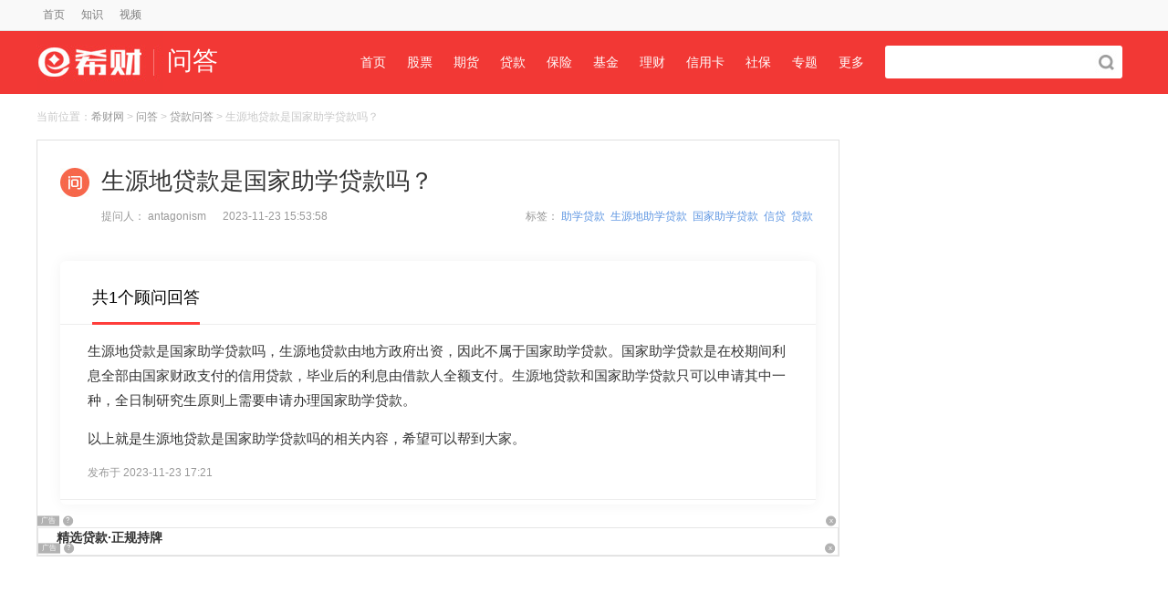

--- FILE ---
content_type: text/html;charset=UTF-8
request_url: https://www.csai.cn/wenda/1019497.html
body_size: 19753
content:
<html>

<head>
	<meta http-equiv="Content-Type" content="text/html; charset=utf-8">
<meta http-equiv='content-language' content='zh-CN'>
<title>生源地贷款是国家助学贷款吗？_贷款问答-希财网问答</title>
<meta name="keywords" content="生源地贷款,国家助学贷款,助学贷款" />
<meta name="description" content="生源地贷款是国家助学贷款吗，生源地贷款由地方政府出资，因此不属于国家助学贷款。国家助学贷款是在校期间利息全部由国家财政支付的信用贷款，毕业后的利息由借款人全额支付。生源地贷款和国家助学贷款只可以申请其中一种，全日制研究生原则上需要申请办理国家助学贷款。" />
<meta name="author" content="希财网" />
	<meta name="mobile-agent" content="format=wml; url=//m.csai.cn/wenda/1019497.html">
	<meta name="mobile-agent" content="format=xhtml; url=//m.csai.cn/wenda/1019497.html">
	<meta name="mobile-agent" content="format=html5; url=//m.csai.cn/wenda/1019497.html">
<meta property="bytedance:published_time" content="2023-11-23T15:53:58+08:00" />
<meta property="bytedance:lrDate_time" content="2023-11-23T17:21:21+08:00" />
<meta property="bytedance:updated_time" content="2023-11-23T17:21:21+08:00"/>	<link rel="alternate" media="only screen and (max-width: 640px)" href="//m.csai.cn/wenda/1019497.html">
	<link rel="canonical" href="https://www.csai.cn/wenda/1019497.html" />
<link rel="stylesheet" href="//static.csai.cn/csaicms/pc/ask/css/base.css?v=20240925">
<link rel="stylesheet" href="//static.csai.cn/csaicms/pc/ask/css/css.css?v=20240925">
<link rel="stylesheet" href="//static.csai.cn/csaicms/pc/cms/css/base.css?v=20240925">
<link rel="stylesheet" href="//static.csai.cn/csaicms/pc/cms/css/css.css?v=20240925">
<link rel="stylesheet" href="//static.csai.cn/csaicms/pc/cms/css/addcss.css?v=20240925">
<script src="//static.csai.cn/common/js/jquery-1.7.2.min.js" type="text/javascript"></script>
<script src="//static.csai.cn/common/js/actionLog.js?v=20240925"></script>
<script src="//static.csai.cn/common/js/edustat.js?v=20240925"></script>
<script>
function getUrlParamValue(url, name) {
	var reg = new RegExp("(^|&)" + name + "=([^&]*)(&|$)");
	var urlArr=url.split("?");
	if(urlArr.length>1){
		var queryparam=urlArr[1];
		var r = queryparam.match(reg);
		if (r != null) return unescape(r[2]);
	}
	return null;
}

function getUrlId(url) {
	var reg = new RegExp("/([0-9]+).html$");
	var urlArr=url.split("?");
	var urlpart=urlArr[0];
	if (reg.test(urlpart)) {
		return urlpart.substring(urlpart.lastIndexOf("/")+1, urlpart.lastIndexOf("."));
	}
	return 0;
}

function randomNum(minNum, maxNum) {
  switch (arguments.length) {
    case 1:
      return parseInt(Math.random() * minNum + 1, 10);
      break;
    case 2:
      return parseInt(Math.random() * ( maxNum - minNum + 1 ) + minNum, 10);
      break;
    default:
      return 0;
      break;
  }
}
</script><link href="//static.csai.cn/common/plugins/layer/skin/layer.css" rel="stylesheet" id="layui_layer_skinlayercss">
<script src="//static.csai.cn/common/plugins/layer/layer.js" type="text/javascript"></script>
<script src="//static.csai.cn/common/js/swiper.min.js" type="text/javascript"></script><!--头条自动收录代码-->
    <script>
        (function(){
            var el = document.createElement("script");
            el.src = "https://lf1-cdn-tos.bytegoofy.com/goofy/ttzz/push.js?5e53f2b8882752050d59485b9cef3894c9c7fcb5b0f7cc19838651853541c70e19d1c501ebd3301f5e2290626f5b53d078c8250527fa0dfd9783a026ff3cf719";
            el.id = "ttzz";
            var s = document.getElementsByTagName("script")[0];
            s.parentNode.insertBefore(el, s);
        })(window)
    </script>
<script>
    function addClick(id, clickType, sourceType, contentTitle, contentUrl) {
        lel.ajax.post('web-shequ/inside/consultant/addClick.do', {
            userId: id,
            clickType:clickType,
            sourceType:sourceType,
            contentTitle:contentTitle,
            contentUrl:contentUrl
        }, function (res) {
            if (res.resultCode == 'SUCCESS') {
                console.log("success")
            }
        });
    }
    //个人主页链接点击
    $(document).ready(function() {
        $('a[href*="/biji/user/"]').each(function() {
            var href = $(this).attr('href');
            var regex = /\/biji\/user\/(\d+)/;
            var match = href.match(regex);
            var sourceType = 'OTHER';
            if (match) {
                sourceType = 'WENDA';
                var userId = match[1];
                if('WENDA' == 'WENDA'){
                    if (!$(this).hasClass('isAuthor')) {
                        sourceType = 'OTHER';
                    }
                }
                $(this).on('click', function(event) {
                    addClick(userId, 'HOME', sourceType, '生源地贷款是国家助学贷款吗？', window.location.pathname);
                });
            }
        });
    });
</script>  <script>
    var _hmt = _hmt || [];
    (function () {
      var hm = document.createElement("script");
      hm.remove()
      return;
      var s = document.getElementsByTagName("script")[0];
      s.parentNode.insertBefore(hm, s);
    })();
  </script>
	<link rel="stylesheet" href="//static.csai.cn/csaicms/pc/daohang/css/bxnew.css?v=20240925">
	<link href="//static.csai.cn/csaicms/pc/cms/css/newhomecss_v3.css?v=20240925" rel="stylesheet"
		  type="text/css"/>
	<script type="text/javascript" src="//static.csai.cn/common/js/user/contact.js?v=20240925"></script>
	<script type="text/javascript" src="//static.csai.cn/common/js/lel_biji.js?v=20240925"></script>
	<script type="application/ld+json">
		{
			"pubDate": "2023-11-23T15:53:58",
			"upDate": "2023-11-23T17:21:21",
			"lrDate": "2023-11-23T17:21:21"
		}
	</script>
</head>
<body>

<script src="//static.csai.cn/common/js/lel_biji.js?v=20240925"></script>
<div class="topss">
	<div class="width1200">
		<ul class="rightul fr">
			<div class="clear"></div>
		</ul>
		<ul class="leftul">
			<li>
				<a title="首页" href="/" target="_blank">首页</a>
			</li>
<!--			<li>
				<a title="课堂" href="/kecheng/" w target="_blank">课堂</a>
			</li>-->
			<li>
				<a title="知识" href="/zhishi/" target="_blank">知识</a>
			</li>
			<li>
				<a title="视频" href="/v/" target="_blank">视频</a>
			</li>
			<div id="AllHeadLognUl" style="float: right"></div>

			<div class="clear"></div>
		</ul>
		<div class="clear"></div>
	</div>
</div>

<div class="hds">
	<div class="width1200">
		<div class="logo">
			<a title="问答首页" href="/wenda/">
				<span class="fr">问答</span>
				<img src="//static.csai.cn/csaicms/pc/ask/images/ht_img_01.jpg" width="139" height="70">
				<div class="clear"></div>
			</a>
		</div>
		<div class="fr">
			<!-- ad code pc_wenda_nav_ad --><div class="nav" style="margin-left: 30px;">
        <ul>
                <li>
                        <a title="问答首页" class="index" href="/wenda/" class="hover">首页</a>
                </li>
		<li>		
		        <a title="股票" class="gupiao" href="/wenda/gupiao/" class="">股票</a>
                </li>
                <li>
                        <a title="期货" class="qihuo" href="/wenda/qihuo/" class="">期货</a>
                </li>
		 <li>
                        <a title="贷款" class="loan" href="/wenda/daikuan/" class="">贷款</a>
                </li>
                <li>
                        <a title="保险" class="baoxian" href="/wenda/baoxian/" class="">保险</a>
                </li>
				
		<li>
                        <a title="基金" class="jijin" href="/wenda/jijin/" class="">基金</a>
                </li>
                <li>
                        <a title="理财" class="licai" href="/wenda/licai/" class="">理财</a>
                </li>

                <li>
                        <a title="信用卡" class="xinyongka" href="/wenda/xinyongka/" class="">信用卡</a>
                </li>
                <li>
                        <a title="社保" class="shb" href="/wenda/shb/" class="">社保</a>
                </li>
                <li>
                        <a title="专题" class="zt" href="/wenda/zt/" class="">专题</a>
                </li>
				<li>
                        <a title="更多" class="gd" href="/wenda/gd/" class="">更多</a>
                </li>
        </ul>
</div>
<div class="search">
	<form action="/search.html" method="get" target="_blank">
		<input name="keyword" type="text" placeholder="" class="search_text">
		<input name="Search" type="submit" value="" class="search_btn">
	</form>
</div>
		</div>
		<div class="clear"></div>
	</div>
</div>	<div class="width1200">
		<div class="lj">
			当前位置：<a title="希财网" href="/">希财网</a> &gt; <a title="问答" href="/wenda/"> 问答</a> &gt; <a title=" 贷款问答" href="/wenda/daikuan/">
				贷款问答</a> &gt; 生源地贷款是国家助学贷款吗？
		</div>
		<div class="lbwt_left">
			<div class="bac_fff bor1">
<link href="//static.csai.cn/common/css/wangeditor/style.css" rel="stylesheet">
<style>
    #editor-wrapper-modify,#editor-wrapper-add {
        border: 1px solid #ccc;
        z-index: 100000; /* 按需定义 */
    }
    #toolbar-container-modify,#toolbar-container-add { border-bottom: 1px solid #ccc; }
    #editor-container-modify,#editor-container-add { height: 300px; }
</style>
<div class="wd_title">
    <h1>生源地贷款是国家助学贷款吗？</h1>
    <div class="wd_bq" style="border-bottom: 0;">
            <span class="fr">标签：
                                    <a target="_blank" href="/tag/3358.html">助学贷款</a>&nbsp;
                                    <a target="_blank" href="/tag/4606.html">生源地助学贷款</a>&nbsp;
                                    <a target="_blank" href="/tag/7681.html">国家助学贷款</a>&nbsp;
                                    <a target="_blank" href="/tag/8798.html">信贷</a>&nbsp;
                                    <a target="_blank" href="/tag/8799.html">贷款</a>&nbsp;
							</span>

        提问人： antagonism <span class="ml15">
                                <time datetime=" 2023-11-23T15:53:58"
                                      pubdate="pubdate">2023-11-23 15:53:58</time>
                </span>
    </div>
    <div class="wd_ruzhu">
        <a href="javascript:void(0);" class="wd_hdbtn wd_hdbtn_not" style="display: none">我来回答</a>
    </div>
    <div class="wd_jx_box wlhd_box wlhd_box_add" style="display: none">
        <div class="cn_label">
            <div class="zw_consult">
                <div class="consult_l">
                    <div class="consult_img_box">
                        <img class="hd_consult_img consult_img" src="" alt="">
                        <img class="consult_img_v" src="//static.csai.cn/csaicms/pc/cms/images/news/det_v.png" alt="">
                    </div>
                    <div class="consult_info">
                        <div class="info_title">
                            <span class="hd_info_title_name info_title_name"></span>
                        </div>
                        <div class="hd_info_notes info_notes">
                        </div>
                    </div>
                </div>
            </div>
        </div>
        <div class="wd_recover wd_recover_add">
            <div class="area_box">
                <div class="area_num area_num_add">已输入字数 <span>0</span></div>
                <a class="recover_submit recover_submit_add">提交答案</a>
            </div>
        </div>
    </div>
        <div class="wd_jx_box">
            <div class="cn_label">
            <span class="cn_label_txt">共1个顾问回答</span>
        </div>
                <div class="wd_jx_cn answer_3043203 ">


                    <p><p>生源地贷款是国家助学贷款吗，生源地贷款由地方政府出资，因此不属于国家助学贷款。国家助学贷款是在校期间利息全部由国家财政支付的信用贷款，毕业后的利息由借款人全额支付。生源地贷款和国家助学贷款只可以申请其中一种，全日制研究生原则上需要申请办理国家助学贷款。</p><p>以上就是生源地贷款是国家助学贷款吗的相关内容，希望可以帮到大家。</p></p>
                    <div style="margin-top: 10px">
                        <div class="cn_bot_box">
                            <div class="cn_bot_boxl">
                            <span class="cn_time">
                                发布于 2023-11-23 17:21  
                            </span>
                            </div>
                        </div>
                    </div>
                </div>
    </div>
</div>

<div class="xyzy-div xxzl-pop" id="wxPhonePop" style="display: none">
    <div class="xxzl-pop-bj"></div>
    <div class="xxzl-pop-xxzycontent">
        <a href="javascript:void(0);" onclick="document.getElementById('wxPhonePop').style.display='none'"
           class="xxzl-close-pop"></a>
        <div class="xxzl-main-xxzycontent">
            <div class="minfo_wrap">
                <div class="minfo_img"><img src="" alt=""></div>
                <div class="minfo_name">11<span class="consult_type"></span></div>
                <div class="minfo_wx"><img src="" alt=""></div>
                <div class="minfo_wxtip">微信扫一扫 添加顾问</div>
                <div class="minfo_phone">
                    <img src="//static.csai.cn/csaicms/pc/cms/images/note/n_tele.png" alt="">
                    <span></span>
                </div>
                <div class="minfo_bz"><span>*</span>咨询时请说明来自希财，以便得到更佳服务。</div>
            </div>
        </div>
    </div>
</div>
<!-- 弹窗 -->
<div class="instant_answer hide" id="wxMaPop">
    <div class="Mask" style="display: block;"></div>
    <div class="instant_model">
        <img class="inst_close" src="//static.csai.cn/csaicms/pc/cms/images/jb_close.png" onclick="$('#wxMaPop').hide()" alt=""/>
        <span class="inst_title">希财问答</span>
        <span class="inst_title_txt">我在微信小程序等你，30秒问理财师</span>
        <img class="inst_user" src="//static.csai.cn/csaicms/pc/cms/images/scxly_head1.png" alt=""/>
        <div class="inst_username">首席顾问孙<span class="this"><i></i>在线</span></div>
        <img class="inst_ewm" src="//static.csai.cn/csaicms/pc/cms/images/qrcode/csai_weibo.png" alt=""/>
        <span class="inst_ewm_txt">微信扫一扫，快速咨询</span>
    </div>
</div>

<script>
    $(function () {
        loadUserInfo();
    })

    function loadUserInfo(func) {
        if ($("#AllHeadLognUl").length == 0 && $(".wyrz").length == 0) {
            return;
        }
        //我要回答取消置灰
        $(".wd_hdbtn").removeClass("wd_hdbtn_not");
        lel.ajax.postApi('/ucenter/api/getUser/', {}, function (res) {
            handleLoginShow(res);
            if (res.isConsultant) {
                LoadJs("//static.csai.cn/common/js/wangeditor/index.js");
            }

            //我要入驻按钮显示
            if(!res.isConsultant && 2 != 2){
                $(".wyrz").show();
            }

            if (res.isConsultant) {

                //查询回答的实时列表,并且判断当前顾问是否回答问题
                var answerReq = {
                    questionId: 1019497
                };
                $.ajax({
                    url: "/wenda/hasAnswer.do",
                    type: "POST",
                    contentType: "application/json",
                    data: JSON.stringify(answerReq),
                    success: function (data) {
                        if (data.resultCode == 'SUCCESS') {
                            if(data.model == 'Y'){
                                $(".wd_hdbtn").addClass("wd_hdbtn_not");
                                $('.wd_hdbtn').addClass('disabled').off('click');
                            }
                        }
                    },
                    error: function (xhr, status, error) {
                        console.error("AJAX Error:", status, error);
                    }
                });
                $(".wd_hdbtn").click(function() {
                    showHdContact(res.consultantId)
                });
            }
            if (!res.isConsultant && $(".wd_hdbtn").length != 0) {
                $(".wd_hdbtn").click(function() {
                    $(".wd_hdbtn").attr("href", "/gw/gwrz/");
                });
            }
            //控制入驻按钮
            if (res.isConsultant) {
                $('.toApply').attr('href', '/ucenter/');
            }else {
                $('.toApply').attr('href', '/gw/gwrz');
            }

            //控制问答修改删除按扭
            if (res.isConsultant && res.consultantId) {
                //控制问答修改删除按扭
                $(".consultant_"+res.consultantId+ " .cn_edit").show();
            }


            $(".wd_hdbtn").show();
            $("#AllHeadLognUl").html(html.join(''));

            func && func(res);
        });
    }

    function outLogin() {
        lel.ajax.postApi('/ucenter/api/outUserLogin/', {}, function (res) {
            document.location.href = '/';
        });
    }

    function LoadJs(surl){
        var hm = document.createElement("script");
        hm.src =surl;
        var s = document.getElementsByTagName("script")[0];
        s.parentNode.insertBefore(hm,s);
    }

    //查询顾问信息, 并渲染页面
    function showHdContact(id) {
        if($(".wlhd_box_add").is(":visible")){
            $(".wlhd_box_add").hide();
            $('#editor-wrapper-add').remove();
            return;
        }
        lel.ajax.post('web-shequ/inside/circle/queryConsultInfo.do', {
            id
        }, function (res) {
            if (res.resultCode == 'SUCCESS') {
                $(".hd_consult_img").attr('src', res.model.headImg);
                $(".hd_info_title_name").text(res.model.nickName);
                $(".hd_info_notes").empty();
                if (Array.isArray(res.model.tags) && res.model.tags.length > 0) {
                    res.model.tags.forEach(function(tag) {
                        $(".hd_info_notes").append('<span>' + tag + '</span>');
                    });
                }
                //控制编辑框
                $('.wd_recover_add .area_box').before(`
                <div id="editor-wrapper-add">
                    <div id="toolbar-container-add"></div>
                    <div id="editor-container-add"></div>
                </div>
            `);
                const editor = initEditor("editor-container-add", "toolbar-container-add");
                $('.recover_submit_add').click(function () {
                    addAnswer(editor.getHtml(),1019497)
                });
                $(".wlhd_box_add").show();
                // initEditor()
            }
        });
    }


    function addAnswer(content) {
        var length = $('.area_num_add span').text();
        if(length == '00' || length == '0'){
            layer.msg('请输入内容', {time: 3000});
            return;
        }
        var answerReq = {
            content: content,
            questionId: 1019497
        };

        $.ajax({
            url: "/wenda/addAnswer.do",
            type: "POST",
            contentType: "application/json",
            data: JSON.stringify(answerReq),
            success: function (data) {
                if (data.resultCode == 'SUCCESS') {
                    $(".wlhd_box_add").hide();
                    $(".wd_hdbtn").addClass("wd_hdbtn_not");
                    $('.wd_hdbtn').addClass('disabled').off('click');
                    layer.msg('提交成功,进入待审核', {time: 4000});
                } else {
                    layer.msg(data.resultMsg, {time: 3000});
                }

            },
            error: function (xhr, status, error) {
                console.error("AJAX Error:", status, error);
            }
        });
    }

    function deleteAnswer(answerId) {
        var answerReq = {
            answerId: answerId
        };
        $.ajax({
            url: "/wenda/deleteAnswer.do",
            type: "POST",
            contentType: "application/json",
            data: JSON.stringify(answerReq),
            success: function (data) {
                if (data.resultCode == 'SUCCESS') {
                    layer.msg('删除成功', {time: 3000});
                } else {
                    layer.msg(data.resultMsg, {time: 3000});
                }
            },
            error: function (xhr, status, error) {
                console.error("AJAX Error:", status, error);
            }
        });
    }

    function modifyAnswer(content, questionId, answerId, element) {
        var length = $('.area_num_modify span').text();
        if(length == '00' || length == '0'){
            layer.msg('请输入内容', {time: 3000});
            return;
        }
        var answerReq = {
            content: content,
            questionId: questionId,
            answerId:answerId
        };
        $.ajax({
            url: "/wenda/updateAnswer.do",
            type: "POST",
            contentType: "application/json",
            data: JSON.stringify(answerReq),
            success: function (data) {
                if (data.resultCode == 'SUCCESS') {
                    $("."+element).hide();
                    $('#editor-wrapper-modify').remove();
                    layer.msg('提交成功,进入待审核', {time: 3000});

                } else {
                    layer.msg(data.resultMsg, {time: 3000});
                }
            }
        });
    }

    function toDeleteAnswer(answerId) {
        layer.confirm('您确定要删除此回答吗？', {btn: ['确定','取消']}, function(index){
            layer.close(index);
            deleteAnswer(answerId);
        }, function(){
            layer.closeAll('confirm');
        });
    }

    function toModifyAnswer(element,answerId) {
        //如果编辑框显示就隐藏
        if($("."+element).is(":visible")){
            $("."+element).hide();
            $('#editor-wrapper-modify').remove();
            return;
        }
        //查询当前最新的内容
        var answerReq = {
            answerId: answerId
        };
        $.ajax({
            url: "/wenda/queryAnswer.do",
            type: "POST",
            contentType: "application/json",
            data: JSON.stringify(answerReq),
            success: function (data) {
                if (data.resultCode == 'SUCCESS') {
                    //控制编辑框
                    $('.answer_' + answerId + ' .area_box').before(`
                <div id="editor-wrapper-modify">
                    <div id="toolbar-container-modify"></div>
                    <div id="editor-container-modify"></div>
                </div>
            `);
                        const editor = initEditor("editor-container-modify", "toolbar-container-modify");
                        editor.setHtml(data.model);
                        $('.recover_submit_modify').click(function () {
                            modifyAnswer(editor.getHtml(),1019497,answerId,element)
                        });

                    $("."+element).show();
                } else {
                    layer.msg(data.resultMsg, {time: 3000});
                }
            },
            error: function (xhr, status, error) {
                console.error("AJAX Error:", status, error);
            }
        });
    }

    function initEditor(editorId,toolbarId) {
        const { createEditor, createToolbar } = window.wangEditor
        const editorConfig = {
            placeholder: '如何让你的回答脱颖而出：<br><br>必须正面回答问题，精准解决客户的疑问，加强回答可读性。<br><br>回答字数需在150字以上，完整度高，吸引用户眼球。<br><br>分段清晰，阅读更方便，百度收录排名更好。',
            onChange(editor) {
                const text = editor.getText();
                $('.area_num span').text(text.length);

            }
        }
        const editor = createEditor({
            selector: '#'+editorId,
            html: '<p><br></p>',
            config: editorConfig,
            mode: 'simple', // or 'simple'
        })

        const toolbarConfig = {
            /*excludeKeys: [
                'headerSelect',
                'italic',
                'group-more-style' // 排除菜单组，写菜单组 key 的值即可
            ]*/
            toolbarKeys: [
            ]

        }

        const toolbar = createToolbar({
            editor,
            selector: '#'+toolbarId,
            config: toolbarConfig,
            mode: 'simple', // or 'simple'
        })
        return editor;
    }

    //右上角登录
    function handleLoginShow(res) {
        var html = [];
        if (res.uid) {
            html.push("<div class=\"csnav_rt_user_box\">")
            html.push("<a href='/ucenter/' target='_blank' class=\"csnav_rt_user\">您好，" + res.userName + "</a>");
            html.push("<a href='javascript:outLogin();'>退出</a>");
            html.push("</div>")
        }
        else {
            var currenturl = "";
            if (location.href.indexOf("/ucenter/login/") == -1) {
                currenturl = "?backUrl=" + encodeURIComponent(location.href);
            }
            html.push("<div class='csnav_rt_r'><a class=\"csnav_rt_login\" href='/ucenter/login/" + currenturl + "'>注册/登录</a></div>")
        }
        $("#AllHeadLognUl").html(html.join(''));
    }

</script>				<div style="position: relative;">
						<!-- ad code pc_loan_qa_content_after_ad --><div class='gg_wz'>广告</div><a href='javascript:;' class='gg_sm'>?</a><a href='javascript:;' class='gg_close'>x</a><div style="margin: 25px 25px 0;"><img alt="" src="https://ossqdy.ycpai.cn/csai_cms/site/2024-08/20/492/20240820111552150.png" style="width: 100%;height: auto;"></div>
		       	</div>
				<div style="position: relative;">
		       	</div>


<script>
    var siteCode = 50442
</script>


<script>
</script>
<!--loanCreditProds m_load_tag_app_ad-->

                   <div  class="ad_license" id="m_load_tag_app_ad">
                    <div class='gg_wz'>广告</div>
                    <a href='javascript:;' class='gg_sm'>?</a>
                    <a href='javascript:;' class='gg_close'>x</a>
                    <div class="toptitle">
                        <h2 class="xbai_title1">精选贷款·正规持牌</h2>
                        <div></div>
                    </div>

                    <div class="dk_item" >
                                    <a class="license_item" href="javascript:;"  data-href="https://action.fenqile.com/page/VlVdTUhcV1RFSVZQWURA/index.html?launch_id=3196665" data-id="1503"  style="display: none;">
                                        <div class="dktop">
                                            <img class="dktop_img" src="https://ossqdy.ycpai.cn/csai_cms/dkdh/2022-02/46/2022021215101313.jpg" alt="" />
                                            <div class="dktop_info">
                                                <span class="dktop_title">分期乐</span>
                                                <div class="dktop_notes">
                                                        <span class= "topaa1" >额度高</span>
                                                        <span class= "topaa2">放款速度快</span>
                                                </div>
                                            </div>
                                        </div>
                                        <div class="dk_pay">
                                            <div class="dk_paynum">¥<span>1000~20万</span></div>
                                            <span class="dk_payoth">额度范围（元）</span>
                                        </div>
                                        <span class="dk_btn" >立即申请</span>
                                    </a>
                        </div>
                    <div class="dk_item" >
                                    <a class="license_item" href="javascript:;"  data-href="https://jqb.wzyzxedkgs.com/eros-puyu/promoteChannel/midPage?uuid=e0f2ee73f00b490684e5d64a60c5c705" data-id="1514"  style="display: none;">
                                        <div class="dktop">
                                            <img class="dktop_img" src="https://ossqdy.ycpai.cn/csai_cms/dkdh/2024-03/8/1238/20240308183428249.jpg" alt="" />
                                            <div class="dktop_info">
                                                <span class="dktop_title">借钱呗</span>
                                                <div class="dktop_notes">
                                                        <span class= "topaa1" >息费透明</span>
                                                        <span class= "topaa2">快速审批</span>
                                                </div>
                                            </div>
                                        </div>
                                        <div class="dk_pay">
                                            <div class="dk_paynum">¥<span>5000~20万</span></div>
                                            <span class="dk_payoth">额度范围（元）</span>
                                        </div>
                                        <span class="dk_btn" >立即申请</span>
                                    </a>
                        </div>
                    <div class="dk_item" >
                                    <a class="license_item" href="javascript:;"  data-href="https://h5.hycuncunhua.com/channel?code=88d3812c010300693" data-id="1575"  style="display: none;">
                                        <div class="dktop">
                                            <img class="dktop_img" src="https://ossqdy.ycpai.cn/csai_cms/dkdh/2025-12/8/1309/2025120816271660.png" alt="" />
                                            <div class="dktop_info">
                                                <span class="dktop_title">村村花</span>
                                                <div class="dktop_notes">
                                                        <span class= "topaa1" >审批快</span>
                                                        <span class= "topaa2">随借随还</span>
                                                        <span class= "topaa1" >按日计息</span>
                                                </div>
                                            </div>
                                        </div>
                                        <div class="dk_pay">
                                            <div class="dk_paynum">¥<span>1000~20万</span></div>
                                            <span class="dk_payoth">额度范围（元）</span>
                                        </div>
                                        <span class="dk_btn" >立即申请</span>
                                    </a>
                        </div>
                    <div class="dk_item" >
                                    <a class="license_item" href="javascript:;"  data-href="https://youjie.huixinxd.com/registerlp.html?source=xicai&tid=1999328820740096001" data-id="1576"  style="display: none;">
                                        <div class="dktop">
                                            <img class="dktop_img" src="https://ossqdy.ycpai.cn/csai_cms/dkdh/2025-12/24/961/20251224113941362.png" alt="" />
                                            <div class="dktop_info">
                                                <span class="dktop_title">闪借花</span>
                                                <div class="dktop_notes">
                                                        <span class= "topaa1" >审批快</span>
                                                        <span class= "topaa2">智能匹配</span>
                                                </div>
                                            </div>
                                        </div>
                                        <div class="dk_pay">
                                            <div class="dk_paynum">¥<span>5000~20万</span></div>
                                            <span class="dk_payoth">额度范围（元）</span>
                                        </div>
                                        <span class="dk_btn" >立即申请</span>
                                    </a>
                        </div>
                    <div class="dk_item" >
                                    <a class="license_item" href="javascript:;"  data-href="https://cdn.xjietiao.com/at/xicaiwanh1app/case2/" data-id="1512"  style="display: none;">
                                        <div class="dktop">
                                            <img class="dktop_img" src="https://ossqdy.ycpai.cn/csai_cms/dkdh/2023-01/30/120/2023013011293422.png" alt="" />
                                            <div class="dktop_info">
                                                <span class="dktop_title">360借条</span>
                                                <div class="dktop_notes">
                                                        <span class= "topaa1" >审批快</span>
                                                        <span class= "topaa2">息费透明</span>
                                                </div>
                                            </div>
                                        </div>
                                        <div class="dk_pay">
                                            <div class="dk_paynum">¥<span>0~20万</span></div>
                                            <span class="dk_payoth">额度范围（元）</span>
                                        </div>
                                        <span class="dk_btn" >立即申请</span>
                                    </a>
                        </div>


                </div>



<script src="https://static.ycpai.cn/comm/js/jquery.qrcode.min.js" type="text/javascript"></script>
    <script>

        function downclick(title, descp,href){

            $("#imageId").empty();
            $("#imageId").qrcode({
                // render: "table", //table方式 兼容ie
                width: 240, //宽度
                height: 240, //高度 默认宽高都是256px
                text: href //任意内容
            });
            $(".dbfx-gzhtk4181 .tk-hd h2").html(title);
            $(".dbfx-gzhtk4181 .tk-code .p").html(descp);
            $(".dbfx-gzhtk4181,.wtbp_mask1").show();
        }

        $(function(){
            let adDiv3 = $("#m_load_tag_app_ad");
            if(adDiv3){
                $(adDiv3).find(".dk_item").each(function(){
                    let aArrays = $(this).find("a");
                    if(!aArrays){
                        return ;
                    }
                    let length = aArrays.length;
                    let number = Math.floor(Math.random()*length);
                    $(aArrays[number]).show();
                    $(aArrays[number]).click(function(){
                        let href = $(this).attr('data-href');
                        let loanId = $(this).attr('data-id');

                        var curl = document.location.href;
                        var userAgent = navigator.userAgent;
                        var userUniqueCode = getUniqueCode();
                        var pageTitle="";
                        let str = $("title").text();
                        if (str) {
                            let index = str.indexOf("-")
                            if (index > 0) {
                                str = str.substring(0, index);
                            }
                           pageTitle = str;
                        }

                        /*var url="skipUrl="+encodeURIComponent(href)+"&authorName=雷雯"
                            +"&deviceType=PC&module=50442&pageTitle="+pageTitle+"&publishTime=2023-11-23 15:53:58&referer="+encodeURIComponent(document.referrer)+"&url="
                            +encodeURIComponent(curl)+"&userUniqueCode="
                            +userUniqueCode;*/



                        downclick2("请使用手机扫码申请","扫一扫，立即申请贷款",href,loanId);
                        $(".dbfx-gzhtk4181 .cls").click(function(){
                            $(".dbfx-gzhtk4181,.wtbp_mask1").hide();
                        });
                    })

                    $(".dbfx-gzhtk4181 .cls").click(function(){
                        $(".dbfx-gzhtk4181,.wtbp_mask1").hide();
                    });
                })
            }
        });

        function downclick2(title, descp,href,loanId) {
            var userUniqueCode = getUniqueCode();
            var curl = document.location.href;
            var userAgent = navigator.userAgent;
            var objId = curl.replace(/[^\d]/g, "");
            var  key=userUniqueCode+'_'+objId.trim()+'_'+loanId
            var codeUrl="https://www.csai.cn/urlSo/moduleso.do?skipUrl="+encodeURIComponent(href)+"&key="+key;

            var pageTitle="";
            let str = $("title").text();
            if (str) {
                let index = str.indexOf("-")
                if (index > 0) {
                    str = str.substring(0, index);
                }
                pageTitle = str;
            }
            let data ={};
            data.authorName="雷雯";
            data.deviceType= "PC";
            data.module= siteCode;
            data.pageTitle= pageTitle;
            data.publishTime= "2023-11-23 15:53:58";
            data.referer= encodeURIComponent(document.referrer);
            data.url= encodeURIComponent(curl);
            data.userAgent= userAgent;
            data.userUniqueCode= userUniqueCode;
            data.key=key;
            $.ajax({
                url: "/urlSo/recordModuleSoinfo.do",
                type: "POST",
                async: false,
                contentType: "application/json",
                dataType: 'json',
                data : JSON.stringify(data),
                success: function (res) {

                        $("#imageId").empty();
                        $("#imageId").qrcode({
                            // render: "table", //table方式 兼容ie
                            width: 240, //宽度
                            height: 240, //高度 默认宽高都是256px
                            text: codeUrl //任意内容
                        });
                        $(".dbfx-gzhtk4181 .tk-hd h2").html(title);
                        $(".dbfx-gzhtk4181 .tk-code .p").html(descp);
                        $(".dbfx-gzhtk4181,.wtbp_mask1").show();

                       console.log(codeUrl);

                },
                error: function (json) {

                    $("#imageId").empty();
                    $("#imageId").qrcode({
                        // render: "table", //table方式 兼容ie
                        width: 240, //宽度
                        height: 240, //高度 默认宽高都是256px
                        text: codeUrl //任意内容
                    });
                    $(".dbfx-gzhtk4181 .tk-hd h2").html(title);
                    $(".dbfx-gzhtk4181 .tk-code .p").html(descp);
                    $(".dbfx-gzhtk4181,.wtbp_mask1").show();

                    console.log(codeUrl);
                }
            });
        }
        
        
        function loadImage() {
            var userUniqueCode = getUniqueCode();
            var curl = document.location.href;
            var userAgent = navigator.userAgent;
            var objId = curl.replace(/[^\d]/g, "");
            var  key='r_'+userUniqueCode+'_'+objId.trim();
            var codeUrl="https://www.csai.cn/urlSo/moduleso.do?skipUrl="+encodeURIComponent("https://cdn.xjietiao.com/at/xicaiwanh1app/ziyuan3/")+"&key="+key;

            var pageTitle="";
            let str = $("title").text();
            if (str) {
                let index = str.indexOf("-")
                if (index > 0) {
                    str = str.substring(0, index);
                }
                pageTitle = str;
            }
            let data ={};
            data.authorName="雷雯";
            data.deviceType= "PC";
            data.module= siteCode;
            data.pageTitle= pageTitle;
            data.publishTime= "2023-11-23 15:53:58";
            data.referer= encodeURIComponent(document.referrer);
            data.url= encodeURIComponent(curl);
            data.userAgent= userAgent;
            data.userUniqueCode= userUniqueCode;
            data.key=key;
            $.ajax({
                url: "/urlSo/recordModuleSoinfo.do",
                type: "POST",
                async: false,
                contentType: "application/json",
                dataType: 'json',
                data : JSON.stringify(data),
                success: function (res) {

                    $("#adv_ious").empty();
                    $("#adv_ious").qrcode({
                        // render: "table", //table方式 兼容ie
                        width: 240, //宽度
                        height: 240, //高度 默认宽高都是256px
                        text: codeUrl //任意内容
                    });

                    console.log(codeUrl);

                },
                error: function (json) {

                    $("#adv_ious").empty();
                    $("#adv_ious").qrcode({
                        // render: "table", //table方式 兼容ie
                        width: 240, //宽度
                        height: 240, //高度 默认宽高都是256px
                        text: codeUrl //任意内容
                    });

                    console.log(codeUrl);
                }
            });



        }


        function getUniqueCode() {
            var ucode = localStorage.getItem("uniqueCode");
            if (!ucode) {
                var data = new Date();
                ucode = getguid().replace(/-/ig, "") + cc2aa(data.getMinutes()) + cc2aa(data.getSeconds());
                localStorage.setItem("uniqueCode", ucode);
            }
            return ucode;
        }

    </script>

<div class="wtbp_mask1 hide" ></div>
<div class="dbfx-gzhtk4181 hide">
    <div class="tk-cont">
        <div class="tk-hd">
            <img class="tk-hdbg" src="https://ossqdy.ycpai.cn/csai_cms/site/2022-08/434/20220812135106519.png">
            <h2>该页面不兼容电脑版本</h2>
        </div>
        <div class="tk-code">
            <p id="imageId"></p>
            <p class="p"></p>
        </div>
        <span class="cls"></span>
    </div>
</div>

<style>
.wtbp_mask1 {position: fixed;z-index: 1000;top: 0;right: 0;bottom: 0;left: 0;background: #000;opacity: .5;}
.dbfx-gzhtk4181 {position: fixed;z-index: 1050;top: 50%;left: 50%;width: 350px;max-width: 30rem;border-radius: 1rem;transform: translate(-50%,-50%);}
.dbfx-gzhtk4181 .tk-cont,.dbfx-giftk418 .tk-cont {position: relative;}
.dbfx-gzhtk4181 .tk-hd {position: relative;}
.dbfx-gzhtk4181 .tk-hd .tk-hdbg {width: 100%;height: auto;position: relative;z-index: -1;width: 100%;height: auto;border-radius: 1rem 1rem 0 0;}
.dbfx-gzhtk4181 .tk-hd h2 {position: absolute;z-index: 10;top: 50%;left:0;margin-top: -2%;right: 0;transform: translateY(-50%);font-size: 1.5rem;color: #fff;font-weight: bold;text-align: center;}
.dbfx-gzhtk4181 .tk-code {background: #fff;text-align: center;border-radius: 0 0 1rem 1rem;margin-top: -1px;padding: 0.5rem 0 2.9rem;}
.dbfx-gzhtk4181 .tk-code .img {width: 15rem;height: 15rem;}
.dbfx-gzhtk4181 .tk-code .p {font-size: 1rem;color: #555;padding-top: 10px}
.dbfx-gzhtk4181 .cls,.dbfx-giftk418 .cls {position: absolute;bottom: -4rem;left: 50%;width: 2rem;height: 2rem;margin-left: -1.5rem;background:  url(https://misc.baoxianjie.net/csaicms/h5/bxffpc/images/bdzd_close.png) center no-repeat; background-size: 100% 100%;}
.dbfx-gzhtk4181 .img { width: 100%;height: auto;}

.toptitle .xbai_title1 {
    height: 22px;
    line-height: 22px;
    padding-left: 12px;
    font-size: 16px;
    color: #444;
    border-left: 3px solid #f23835;
    font-weight: 700;
    margin-top: 16px;
    margin-bottom: 5px
}
</style>
					<div style="position: relative;">
						<!-- ad code dk_xyk_wenmo_img_pc1 --><!-- No Content for dk_xyk_wenmo_img_pc1 -->
					</div>
					<div style="position: relative;text-align: center;padding: 1rem;">
						<!-- ad code dk_xyk_wenmo_img_pc --><!-- No Content for dk_xyk_wenmo_img_pc -->
					</div>


				<div style="position: relative;">
		            <!-- ad code pc_loan_qa_xiaobai_mad_ad --><!-- No Content for pc_loan_qa_xiaobai_mad_ad -->
		       	</div>
				<div style="position: relative;">
						<!-- ad code pc_loan_qa_detail_sao_ad --><!-- No Content for pc_loan_qa_detail_sao_ad -->
		       	</div>

				<div class="tlwt_box">
					<div class="llg_wt">
						<i class="bt_ico02"></i>相关问题
					</div>
								<dl class="lswt_box">
									<dt>
										<a href="/wenda/1011802.html" target="_blank" style="width: auto;">国家生源地助学贷款利息怎么算</a>
									</dt>
								</dl>
								<dl class="lswt_box">
									<dt>
										<a href="/wenda/1023222.html" target="_blank" style="width: auto;">国家开发银行生源地助学贷款申请表哪里下载？</a>
									</dt>
								</dl>
								<dl class="lswt_box">
									<dt>
										<a href="/wenda/1022596.html" target="_blank" style="width: auto;">生源地助学贷款资格认定需要多久？</a>
									</dt>
								</dl>
								<dl class="lswt_box">
									<dt>
										<a href="/wenda/1019372.html" target="_blank" style="width: auto;">生源地贷款毕业后利息一年多少？</a>
									</dt>
								</dl>
								<dl class="lswt_box">
									<dt>
										<a href="/wenda/1018621.html" target="_blank" style="width: auto;">助学贷款申请条件有哪些？</a>
									</dt>
								</dl>
				</div>
					<div class="tlwt_box mt20">
						<div class="llg_wt">
							<i class="bt_ico01"></i>看过该问题的人还看了
						</div>
						<ul class="kwt_list mt20">
									<li>
										<span
										 class="colf6c">•</span>
										<a href="/wenda/906771.html" target="_blank">生源地贷款共同借款人不是父母行吗？</a>
									</li>
									<li>
										<span
										 class="colf6c">•</span>
										<a href="/wenda/1006707.html" target="_blank">学生上大学可以贷款吗？</a>
									</li>
									<li>
										<span
										 class="colf6c">•</span>
										<a href="/wenda/1007124.html" target="_blank">国家助学贷款官网登录</a>
									</li>
									<li>
										<span
										 class="colf6c">•</span>
										<a href="/wenda/1009622.html" target="_blank">民办本科可以申请助学贷款吗？</a>
									</li>
									<li>
										<span
										 class="colf6c">•</span>
										<a href="/wenda/1011802.html" target="_blank">国家生源地助学贷款利息怎么算</a>
									</li>
						</ul>
					</div>
			</div>
			<script>
				window._bd_share_config = {
					"common": {
						"bdSnsKey": {},
						"bdText": "",
						"bdMini": "2",
						"bdMiniList": false,
						"bdPic": "",
						"bdStyle": "2",
						"bdSize": "24"
					},
					"share": {}
				};
				with (document)
				0[(getElementsByTagName('head')[0] || body)
					.appendChild(createElement('script')).src = '/static/api/js/share.js?v=89860593.js?cdnversion='
					+ ~(-new Date() / 36e5)];
			</script>
		</div>
		<div class="zwnr_right">


				<div class="fld_box" style="margin-bottom: 20px;">
					<h2 class="fld_title">
						<span class="red"> 贷款</span>攻略
					</h2>
					<ul class="flgl_list">
								<li>
									<span class="colf6c">•</span>
									<a title="生源地助学贷款密码要求？" href='/loan/1403346.html' target="_blank">生源地助学贷款密码要求？</a>
								</li>
								<li>
									<span class="colf6c">•</span>
									<a title="生源地助学贷款怎么查询还款金额？" href='/loan/1402905.html' target="_blank">生源地助学贷款怎么查询还款金额？</a>
								</li>
								<li>
									<span class="colf6c">•</span>
									<a title="生源地助学贷款还款每个月还多少？" href='/loan/1402705.html' target="_blank">生源地助学贷款还款每个月还多少？</a>
								</li>
								<li>
									<span class="colf6c">•</span>
									<a title="生源地助学贷款登不进去怎么办？" href='/loan/1402493.html' target="_blank">生源地助学贷款登不进去怎么办？</a>
								</li>
								<li>
									<span class="colf6c">•</span>
									<a title="生源地助学贷款本金延期申请流程？" href='/loan/1402427.html' target="_blank">生源地助学贷款本金延期申请流程？</a>
								</li>
								<li>
									<span class="colf6c">•</span>
									<a title="手机支付宝如何还生源地助学贷款？" href='/loan/1402365.html' target="_blank">手机支付宝如何还生源地助学贷款？</a>
								</li>
								<li>
									<span class="colf6c">•</span>
									<a title="生源地助学贷款毕业后有补贴吗？" href='/loan/1401734.html' target="_blank">生源地助学贷款毕业后有补贴吗？</a>
								</li>
								<li>
									<span class="colf6c">•</span>
									<a title="生源地助学贷款的承办银行？" href='/loan/1401606.html' target="_blank">生源地助学贷款的承办银行？</a>
								</li>
					</ul>
				</div>
			<div style="position: relative;">
			   	<!-- ad code shop_article_ad_pc --><!-- No Content for shop_article_ad_pc -->
		    </div>
					<div style="position: relative">
						<!-- ad code dk_xyk_rt_img_pc --><!-- No Content for dk_xyk_rt_img_pc -->
					</div>
				<div class="fld_box mt15">
					<h2 class="fld_title">
						<span class="red"> 贷款</span>相关专题
					</h2>
						<dl class="xgzt">
							<a href="/wenda/zt/958.html" title="唯品花" target="_blank">
								<dt>
									<img src="https://static.csai.cn/img_mtrl/2018-08/507/20180808100405845.jpg" onerror="this.src='//static.csai.cn/csaicms/pc/cms/images/x_mrt.jpg';this.onerror=null;">
								</dt>
								<div style="padding-left: 137px">唯品花</div>
								<div class="clear"></div>
							</a>
						</dl>
						<dl class="xgzt">
							<a href="/wenda/zt/957.html" title="工行经营快贷" target="_blank">
								<dt>
									<img src="https://static.csai.cn/img_mtrl/2018-08/1009/20180808100405779.jpg" onerror="this.src='//static.csai.cn/csaicms/pc/cms/images/x_mrt.jpg';this.onerror=null;">
								</dt>
								<div style="padding-left: 137px">工行经营快贷</div>
								<div class="clear"></div>
							</a>
						</dl>
						<dl class="xgzt">
							<a href="/wenda/zt/956.html" title="融e借" target="_blank">
								<dt>
									<img src="https://img.qudayun.com/img_mtrl/2020-05/281/2020051517120365.jpg" onerror="this.src='//static.csai.cn/csaicms/pc/cms/images/x_mrt.jpg';this.onerror=null;">
								</dt>
								<div style="padding-left: 137px">融e借</div>
								<div class="clear"></div>
							</a>
						</dl>
						<dl class="xgzt">
							<a href="/wenda/zt/955.html" title="芝麻证件" target="_blank">
								<dt>
									<img src="https://img.qudayun.com/img_mtrl/2018-08/164/20180808100407569.jpg" onerror="this.src='//static.csai.cn/csaicms/pc/cms/images/x_mrt.jpg';this.onerror=null;">
								</dt>
								<div style="padding-left: 137px">芝麻证件</div>
								<div class="clear"></div>
							</a>
						</dl>
						<dl class="xgzt">
							<a href="/wenda/zt/950.html" title="2019花呗临时额度怎么申请？" target="_blank">
								<dt>
									<img src="https://img.csai.cn/upload/cms/2018_4/892480296332924.jpg" onerror="this.src='//static.csai.cn/csaicms/pc/cms/images/x_mrt.jpg';this.onerror=null;">
								</dt>
								<div style="padding-left: 137px">2019花呗临时额度怎么申请？</div>
								<div class="clear"></div>
							</a>
						</dl>
				</div>
		</div>
		<div class="clear"></div>

	</div>

<script type="text/javascript">
	(/AppleWebKit.*Mobile/i.test(navigator.userAgent) || /Android|Windows Phone|webOS|iPhone|iPod|BlackBerry/i.test(navigator.userAgent) || /MIDP|SymbianOS|NOKIA|SAMSUNG|LG|NEC|TCL|Alcatel|BIRD|DBTEL|Dopod|PHILIPS|HAIER|LENOVO|MOT-|Nokia|SonyEricsson|SIE-|Amoi|ZTE/.test(navigator.userAgent)) && (location.href = location.href.replace('www.csai.cn', 'm.csai.cn'));
</script>
<div class="mar_top50" style="margin-top:50px;}"></div>
<link rel="stylesheet" href="//static.csai.cn/csaicms/pc/cms/css/footer.css?v=20240925"  type="text/css">
<link rel="stylesheet" href="//static.csai.cn/csaicms/pc/cms/css/homecss_v2.css?v=20240925">
<script>
	if (!window.slider) {
		var slider = {};
	}
	slider.data = [
		{
			"id": "slide-img-1", //与slide-runner中的img标签id对应
			"client": "",
			"desc": $("#slide-img-1").attr("desc")//这里修改描述
		},
		{
			"id": "slide-img-2",
			"client": "",
			"desc": $("#slide-img-2").attr("desc")
		},
	];
	var currUrl = location.href;
	if(currUrl.indexOf('daikuan') > 0) {
		$('.nav .loan').addClass("hover")
		$('.nav .loan').siblings().removeClass("hover")
	}
	if(currUrl.indexOf('xinyongka')> 0) {
		$('.nav .xinyongka').addClass("hover")
		$('.nav .xinyongka').siblings().removeClass("hover")
	}
	if(currUrl.indexOf('p2p')> 0) {
		$('.nav .p2p').addClass("hover")
		$('.nav .p2p').siblings().removeClass("hover")
	}
	if(currUrl.indexOf('baoxian')> 0) {
		$('.nav .baoxian').addClass("hover")
		$('.nav .baoxian').siblings().removeClass("hover")
	}
	if(currUrl.indexOf('licai')> 0) {
		$('.nav .licai').addClass("hover")
		$('.nav .licai').siblings().removeClass("hover")
	}
	if(currUrl.indexOf('qihuo')> 0) {
		$('.nav .qihuo').addClass("hover")
		$('.nav .qihuo').siblings().removeClass("hover")
	}
	if(currUrl.indexOf('jijin')> 0) {
		$('.nav .jijin').addClass("hover")
		$('.nav .jijin').siblings().removeClass("hover")
	}
	if(currUrl.indexOf('shb')> 0) {
		$('.nav .shb').addClass("hover")
		$('.nav .shb').siblings().removeClass("hover")
	}
	if(currUrl.indexOf('gd')> 0) {
		$('.nav .gd').addClass("hover")
		$('.nav .gd').siblings().removeClass("hover")
	}
	if(currUrl.indexOf('gupiao')> 0) {
		$('.nav .gupiao').addClass("hover")
		$('.nav .gupiao').siblings().removeClass("hover")
	}
	if(currUrl.indexOf('ico')> 0) {
		$('.nav .ico').addClass("hover")
		$('.nav .ico').siblings().removeClass("hover")
	}
	if(currUrl.indexOf('zt')> 0) {
		$('.nav .zt').addClass("hover")
		$('.nav .zt').siblings().removeClass("hover")
	}
	if(currUrl.indexOf('jigou')> 0) {
		$('.nav .jigou').addClass("hover")
		$('.nav .jigou').siblings().removeClass("hover")
	}
</script>
<div class="schome_footer">
    <div class="w1200">
        <div class="footer_top">
            <h4>理财有风险，投资需谨慎</h4>
            <p>免责声明及风险提示：希财网发布的内容及第三方提供的资料（包括文字、数据、图表、超链接等）仅供参考，不构成投资建议、邀约或承诺。希财网对自有内容已尽合理审查，但不对其准确性、完整性或时效性承担任何责任。第三方内容由发布者自行负责，希财网不保证其真实性或可靠性。用户应自行核实信息并做出独立决策，风险自担。因依据本站内容进行的操作而产生的任何损失，希财网不承担责任。本站不提供投资或交易担保，所提供资料不构成法律文件。请勿私下汇款，以免财产损失。 </p>
        </div>
        <div class="footer_bt">
            <ul class="bt_link fixed">
                <li><a href="/about/">关于我们</a></li>
                <li><a href="/about/contact">联系我们</a>
                <li><a href="/about/contract">服务协议</a>
                </li> <li><a href="/about/contact/">商务合作</a></li>
                <li><a href="https://www.csai.cn/jx/1300219.html">谨防诈骗</a></li>
                <!--<li class="kfph">服务热线：<span>400-823-0011</span></li>-->
            </ul>
            <div class="bt_bq">
                <p style="    text-align: center;">希财网 版权所有 © 2014-2026 <a href="https://beian.miit.gov.cn/" target="_blank">湘ICP备10026015号</a> 增值电信业务经营许可证湘B2-20070093 <a href="http://www.beian.gov.cn/portal/registerSystemInfo?recordcode=43019002000662" target="_blank">湘公网安备43019002000662号</a> <a href="https://v.yunaq.com/certificate?domain=www.csai.cn&from=label&code=90020" target="_blank"><img class="xyarc" src="https://aqyzmedia.yunaq.com/labels/label_sm_90020.png" alt="安全联盟认证"></a></p>
                <p style="    text-align: center;">广播电视节目制作经营许可证(湘)字第00319号 <a href="/about/license/" target="_blank">工商营业执照信息</a> </p>
                <p style="text-align: center;">违法和不良信息举报 举报电话：0731-85127885 举报邮箱：tousu@csai.cn</p>
            </div>
        </div>
    </div>
</div>
<script type="text/javascript">
    (/AppleWebKit.*Mobile/i.test(navigator.userAgent) || /Android|Windows Phone|webOS|iPhone|iPod|BlackBerry/i.test(navigator.userAgent) || /MIDP|SymbianOS|NOKIA|SAMSUNG|LG|NEC|TCL|Alcatel|BIRD|DBTEL|Dopod|PHILIPS|HAIER|LENOVO|MOT-|Nokia|SonyEricsson|SIE-|Amoi|ZTE/.test(navigator.userAgent)) && (location.href = location.href.replace('www.csai.cn', 'm.csai.cn'));
</script><script src="//static.csai.cn/common/js/csai/csai-msg-util.js?_=20240925"></script>
<script src="//static.csai.cn/common/js/csai/csai-net-util.js?_=20240925"></script>
<script src="//static.csai.cn/common/js/csai/csai-serv-util.js?_=20240925"></script>
<!--百度统计代码-->
    <script>
        var _hmt = _hmt || [];
        (function () {
            var hm = document.createElement("script");
            hm.src = "https://hm.baidu.com/hm.js?834ca34f11a6cf64820de47425ecf9b5";
            var s = document.getElementsByTagName("script")[0];
            s.parentNode.insertBefore(hm, s);
        })();
    </script>






<script>
    if (location.href.indexOf("hdjcgroup.net") > 0) {$("html").remove();}
</script>	<div class="Mask"></div>
	<div class="fktc_box">
		<textarea name="proposal" id="proposal" placeholder="感谢您的反馈，请写下您宝贵的建议："></textarea>
		<div class="cz_box">
			<input type="submit" name="button2" id="button2" value="提交" class="tj_an"><a href="javascript:;" class="qx_an">取消</a>
		</div>
	</div>
	<script type="text/javascript">
		$(function () {
			$("#lcodeImg").click(function () {
				ServUtil.refreshImgCode("#lcodeImg");
			});

			resize();
			//刷新验证码
			$("a[id='verifyRefresh']").click(
				function () {
					$(this).prev().attr("src",
						"/wenda/verify.html?" + new Date().getTime());
				});

			$("#aReply").click(function () {
				$("#divReply").show();
			})

			$("#aCancel").click(function () {
				$("#divReply").hide();
			})

			$("a[id='aChildReply']").click(function () {
				$(this).parent().parent().next().show();
			})

			$("a[id='aChildCancel']").click(
				function () {
					$(this).parent().parent().parent().parent().find(
						"#divChildReply").hide();
				})
			$(".hf_textarea").click(function () {
				if (!IsLogin()) {
					window.Login.Show();
					return false;
				}
			})
			$(".yjj_an").click(function () {
				Statistics(1019497, 1);
			$("#jjzt").css("display", "none");
			$("#jjjg").css("display", "block");
		})
		$(".wjj_an").click(function () {
			Statistics(2);
			$("#jjzt").css("display", "none");
			$("#jjjg").css("display", "block");
			if ($(".fktc_box") && $(".fktc_box").css("display") == "none") {
				$(".Mask") && $(".Mask").css("display", "block");
				$(".fktc_box").css("display", "block");
			} else {
				$(".Mask") && $(".Mask").css("display", "none");
				$(".fktc_box").css("display", "none");
			}
		})
		$(".qx_an").click(function () {
			$(".fktc_box") && $(".fktc_box").css("display", "none");
			$(".Mask") && $(".Mask").css("display", "none");
		});
		$(".tj_an").click(
			function () {
				var proposal = $("#proposal").val();
				if (!proposal) {
					layer.msg("请输入内容", { icon: 2 });
					return false;
				}
				$.ajax({
					type: "Post",
					url: '/wenda/addProposal.do',
					dataType: "json",
					data: {
						quesId: 1019497,
			proposal : proposal
							},
			success : function (result) {
				if (result.resultCode != "SUCCESS") {
					layer.msg(result.resultMsg, {
						icon: 2
					});
					return false;
				} else {
					layer.msg("提交成功", {
						icon: 1,
						time: 1000
					});
					setTimeout(function () {
						$(".Mask")
							&& $(".Mask").css("display",
								"none");
						$(".fktc_box").css("display", "none");
					}, 1000);
				}
			}
						})
					})
		})

		function Statistics(topid, state) {
			$.ajax({
				type: "Post",
				url: '/wenda/addForumStatistics.do',
				dataType: "json",
				data: {
					quesId: topid,
					state: state
				},
				success: function (result) {

				}
			});
		}
		function IsLogin() {
			if (tempUserInfo != null && (tempUserInfo.user_id * 1) > 0) {
				return true;
			}
			return false;
		}

		function ReplyByAjax(parentId, obj) {
			if (!IsLogin()) {
				window.Login.Show();
				return false;
			}
			var content = $("#txtAnswer").val();
			var quesId = 1019497;
		if ($.trim(content) == '') {
			layer.msg("回答内容不能为空！");
			return false;
		}
		if ($("#imgCode").val() == "") {
			layer.msg("请输入验证码！");
			return false;
		}
		$.ajax({
			type: "post",
			url: '/wenda/addReply.do',
			dataType: "json",
			data: {
				quesId: quesId,
				content: content,
				imgCode: $("#imgCode").val(),
				imgKey: $("#imgKey").val()
			},
			success: function (result) {
				if (result.resultCode != "SUCCESS") {
					if (result.model == "NO_PRIVILEGE") {
						IsAuthRealName();
					} else {
						layer.msg(result.resultMsg, {
							icon: 2
						});
						return;
					}
				} else {
					layer.msg('回复成功', {
						icon: 1,
						shade: 0.3,
						time: 2000
					});
					setTimeout(function () {
						location.reload();
					}, 2000);
				}
			},
			error: function () {
				layer.alert("发表回复失败", {
					icon: 2
				});
			},
			cache: false
		});
		}

		function Digg(objectId, category, diggtType, obj) {

			$.ajax({
				type: "Post",
				url: '/wenda/Digg.do',
				dataType: "json",
				data: {
					objectId: objectId,
					category: category,
					diggtType: diggtType
				},
				success: function (result) {
					if (result.resultCode != "SUCCESS") {
						layer.alert(result.resultMsg, {
							icon: 1
						});
						return;
					} else {
						var alertMsg = diggtType == 1 ? "点赞+1" : "点赞+1";
						layer.msg(alertMsg, {
							icon: 1,
							shade: 0.3,
							time: 2000
						});
						var value = $(obj).text().replace("(", "").replace(")",
							"");
						var diggCount = parseInt(value) + 1;
						$(obj).text("(" + diggCount + ")");
						$(obj).attr("class", "an4 hover");
						;
					}
				},
				error: function () {
					layer.alert("操作失败", {
						icon: 2
					});
				},
				cache: false
			});
		}

		function IsAuthRealName() {
			layer.confirm('根据相关规定，评论需绑定手机！',
				{ btn: ['绑定手机', '取消'] },//按钮
				function () {
					document.location.href = "http://passport.csai.cn/user/BindingMobile?backurl="
						+ document.location.href;
				});
		}

		function resize() {
			var w = 500;
			$(".wd_title img").each(function () {
				var img = $(this);
				if (img.width() > w && !img.hasClass("non_content")) {
					var bl = img.width() / img.height();
					var newHeight = w / bl;
					img.width(w);
					;
					img.height(newHeight);
					if (img.parent("a").size() == 0) {
						img.attr("title", img.attr("alt") + " 点击查看大图");
						img.css("cursor", "pointer");
						img.click(function () {
							var fm = document.createElement("form");
							fm.target = "_blank";
							fm.method = "get";
							fm.action = img.attr("src");
							document.body.appendChild(fm);
							fm.submit();
							document.body.removeChild(fm);
							return false;
						});
					}
				}
			});
		}
	</script>
	<script type="text/javascript">
	    $(function () {
	        $("a[href^='/kecheng/'], a[href*='csai.cn/kecheng']").click(function(){
	        	var href=$(this).attr("href");
            	var target=$(this).attr("target");
	        	EduStatUtil.addLog("PC","QA", 1019497, getUrlId($(this).attr("href")), null, "https://www.csai.cn/wenda/1019497.html", $(this).attr("href"));
            	if (!target || target!="_blank") {
    	        	setTimeout(function(){
    					document.location.href=href;
    				},500);
					return false;
    			}
	        });
	        
	        $("a[href^='/dk/'], a[href*='csai.cn/dk/']").click(function(){
	        	var href=$(this).attr("href");
            	var target=$(this).attr("target");
	        	EduStatUtil.addLog("PC","QA", 1019497, getUrlId($(this).attr("href")), null, "https://www.csai.cn/wenda/1019497.html", $(this).attr("href"), "DAIKUAN");
            	if (!target || target!="_blank") {
    	        	setTimeout(function(){
    					document.location.href=href;
    				},500);
					return false;
    			}
	        });
	        
	        $("a[href^='/xyk/'], a[href*='csai.cn/xyk/']").click(function(){
	        	var href=$(this).attr("href");
            	var target=$(this).attr("target");
	        	EduStatUtil.addLog("PC","QA", 1019497, getUrlId($(this).attr("href")), null, "https://www.csai.cn/wenda/1019497.html", $(this).attr("href"), "XINYONGKA");
            	if (!target || target!="_blank") {
    	        	setTimeout(function(){
    					document.location.href=href;
    				},500);
					return false;
    			}
	        });
	        
	        $(".shop-lad219 ul.sp-box li").hover(function(){
				$(this).find(".sp-x2").show();
				$(this).find(".sp-x1").hide();
			},function(){
				$(this).find(".sp-x1").show();
				$(this).find(".sp-x2").hide();
			})
	    })
	</script>
	
	<script type="text/javascript" src="//cpro.baidustatic.com/cpro/ui/c.js" async="async" defer="defer" ></script>
	

	<script>
		$.post("/other/AddVisit.do", { dataId: "1019497", type: "PC", dataType: "QA" })
	</script>
<!-- 返回顶部 -->
<div class="float_menu" bosszone="xfdh">
	<ul id="rNav" class="rNav"><li id="f-top" style=" display:none;"><a href="javascript:void(0);"></a></li></ul>
</div>
<style>
.tq_header .tq_nav .this {border-bottom: 2px solid #f23835;}
    .aibot_button {
        right: 17px;
        bottom: 200px;
        width: 44px;
        height: 44px;
        position: fixed;
        z-index: 9999;
        cursor: pointer;
        display: none;
    }
</style>
<div class="aibot_button">
    <img class="bot-trigger-logo" style="height: 100%" src="https://ossqdy.ycpai.cn/csai_cms/site/2024-01/30/1086/20240130091846346.png" />
</div>

<script type="text/javascript">
$(function(){
	$(window).scroll(function(){
        if($(this).scrollTop() > 100){$('#f-top').fadeIn();}
        else{$('#f-top').fadeOut();}
    });
	$("#f-top").click(function() {$("html,body").animate({scrollTop:0}, 500);});
    var local = window.location.href;
    $(".tq_nav li").removeClass("this");
    if(local.lastIndexOf('/v/') >= 0){ $(".tq_nav .video").addClass("this").siblings().removeClass("this");}
    if(local.lastIndexOf('/wenda/') >= 0){ $(".tq_nav .zt").addClass("this").siblings().removeClass("this");}
});
</script>
<script type="text/javascript">
    (/AppleWebKit.*Mobile/i.test(navigator.userAgent) || /Android|Windows Phone|webOS|iPhone|iPod|BlackBerry/i.test(navigator.userAgent) || /MIDP|SymbianOS|NOKIA|SAMSUNG|LG|NEC|TCL|Alcatel|BIRD|DBTEL|Dopod|PHILIPS|HAIER|LENOVO|MOT-|Nokia|SonyEricsson|SIE-|Amoi|ZTE/.test(navigator.userAgent)) && (location.href = location.href.replace('www.csai.cn', 'm.csai.cn'));
    </script>
<script>
    $(function () {
        $(".gg_sm").click(function () {$(".ggsm_tc").show();});
        $(".gb_tc").click(function () {$(".ggsm_tc").hide();});
        $(".gg_close").click(function () {$(this).parent().hide()});
    });
</script>
<div class="ggsm_tc" style="display: none;">
    <a href="javascript:;" class="gb_tc"></a>风险提示：广告信息均来自平台方，不代表平台安全性，不构成建议！贷款利率、年化收益率、期限、额度、生效时间等数据仅供参考，实际数据以平台方为准。红包、体验金、理财金、大礼包、加息券、满减券、优惠券等都不直接等同于现金。参考收益说明不是收益承诺，不代表最终真实收益。理财有风险，投资需谨慎！
 </div>
<script type="text/javascript">
	$(function(){
		$("body a").on('click', function() {
			var href = $(this).attr("href");
			try{
				var idStr = href.substr(href.lastIndexOf("/")+1, href.length);
				if(idStr) {
					var fromId = idStr.split('.')[0];
					var toId = '1019497';
					if(!isNaN(fromId)) {
						$.ajax({
							type : "post",
							url : '/qalook/increase.do',
							dataType : "json",
							data : {
								fromId : fromId,
								toId : toId
							},
							success : function(result) {
								
							},
							error : function() {
								console.err("qalook increase err");
							},
							cache : false
						});
					}
				}
			}catch (e) {
				
			}
			return true;
		});
	})
</script></body>
		<script>
			var _hmt = _hmt || [];
			(function () {
				var hm = document.createElement("script");
				var s = document.getElementsByTagName("script")[0];
				s.parentNode.insertBefore(hm, s);
			})();
		</script>

	<script>
		var _hmt = _hmt || [];
		(function () {
			var hm = document.createElement("script");
			hm.src = "https://hm.baidu.com/hm.js?93a32934025b7aefc15d457b55747312";
			var s = document.getElementsByTagName("script")[0];
			s.parentNode.insertBefore(hm, s);
		})();
	</script>

		<script type="text/javascript">
			var _hmt = _hmt || [];
			(function () {
				var hm = document.createElement("script");
				hm.src = "https://hm.baidu.com/hm.js?dc0b24e4146237eca266810e7768d61d";
				var s = document.getElementsByTagName("script")[0];
				s.parentNode.insertBefore(hm, s);
			})();
		</script>



</html>

--- FILE ---
content_type: text/css
request_url: https://static.csai.cn/common/css/wangeditor/style.css
body_size: 3135
content:
:root, :host {
    --w-e-textarea-bg-color: #fff;
    --w-e-textarea-color: #333;
    --w-e-textarea-border-color: #ccc;
    --w-e-textarea-slight-border-color: #e8e8e8;
    --w-e-textarea-slight-color: #d4d4d4;
    --w-e-textarea-slight-bg-color: #f5f2f0;
    --w-e-textarea-selected-border-color: #B4D5FF;
    --w-e-textarea-handler-bg-color: #4290f7;
    --w-e-toolbar-color: #595959;
    --w-e-toolbar-bg-color: #fff;
    --w-e-toolbar-active-color: #333;
    --w-e-toolbar-active-bg-color: #f1f1f1;
    --w-e-toolbar-disabled-color: #999;
    --w-e-toolbar-border-color: #e8e8e8;
    --w-e-modal-button-bg-color: #fafafa;
    --w-e-modal-button-border-color: #d9d9d9;
}

.w-e-text-container *,.w-e-toolbar * {
    box-sizing: border-box;
    margin: 0;
    outline: none;
    padding: 0
}

.w-e-text-container blockquote,.w-e-text-container li,.w-e-text-container p,.w-e-text-container td,.w-e-text-container th,.w-e-toolbar * {
    line-height: 1.5
}

.w-e-text-container {
    background-color: var(--w-e-textarea-bg-color);
    color: var(--w-e-textarea-color);
    height: 100%;
    position: relative
}

.w-e-text-container .w-e-scroll {
    -webkit-overflow-scrolling: touch;
    height: 100%
}

.w-e-text-container [data-slate-editor] {
    word-wrap: break-word;
    border-top: 1px solid transparent;
    min-height: 100%;
    outline: 0;
    padding: 0 10px;
    white-space: pre-wrap
}

.w-e-text-container [data-slate-editor] p {
    margin: 15px 0
}

.w-e-text-container [data-slate-editor] h1,.w-e-text-container [data-slate-editor] h2,.w-e-text-container [data-slate-editor] h3,.w-e-text-container [data-slate-editor] h4,.w-e-text-container [data-slate-editor] h5 {
    margin: 20px 0
}

.w-e-text-container [data-slate-editor] img {
    cursor: default;
    display: inline!important;
    max-width: 100%;
    min-height: 20px;
    min-width: 20px
}

.w-e-text-container [data-slate-editor] span {
    text-indent: 0
}

.w-e-text-container [data-slate-editor] [data-selected=true] {
    box-shadow: 0 0 0 2px var(--w-e-textarea-selected-border-color)
}

.w-e-text-placeholder {
    font-style: italic;
    left: 10px;
    top: 17px;
    width: 90%
}

.w-e-max-length-info,.w-e-text-placeholder {
    color: var(--w-e-textarea-slight-color);
    pointer-events: none;
    position: absolute;
    -webkit-user-select: none;
    -moz-user-select: none;
    user-select: none
}

.w-e-max-length-info {
    bottom: .5em;
    right: 1em
}

.w-e-bar {
    background-color: var(--w-e-toolbar-bg-color);
    color: var(--w-e-toolbar-color);
    font-size: 14px;
    padding: 0 5px
}

.w-e-bar svg {
    fill: var(--w-e-toolbar-color);
    height: 14px;
    width: 14px
}

.w-e-bar-show {
    display: flex
}

.w-e-bar-hidden {
    display: none
}

.w-e-hover-bar {
    border: 1px solid var(--w-e-toolbar-border-color);
    border-radius: 3px;
    box-shadow: 0 2px 5px #0000001f;
    position: absolute
}

.w-e-toolbar {
    flex-wrap: wrap;
    position: relative
}

.w-e-bar-divider {
    background-color: var(--w-e-toolbar-border-color);
    display: inline-flex;
    height: 40px;
    margin: 0 5px;
    width: 1px
}

.w-e-bar-item {
    display: flex;
    height: 40px;
    padding: 4px;
    position: relative;
    text-align: center
}

.w-e-bar-item,.w-e-bar-item button {
    align-items: center;
    justify-content: center
}

.w-e-bar-item button {
    background: transparent;
    border: none;
    color: var(--w-e-toolbar-color);
    cursor: pointer;
    display: inline-flex;
    height: 32px;
    overflow: hidden;
    padding: 0 8px;
    white-space: nowrap
}

.w-e-bar-item button:hover {
    background-color: var(--w-e-toolbar-active-bg-color);
    color: var(--w-e-toolbar-active-color)
}

.w-e-bar-item button .title {
    margin-left: 5px
}

.w-e-bar-item .active {
    background-color: var(--w-e-toolbar-active-bg-color);
    color: var(--w-e-toolbar-active-color)
}

.w-e-bar-item .disabled {
    color: var(--w-e-toolbar-disabled-color);
    cursor: not-allowed
}

.w-e-bar-item .disabled svg {
    fill: var(--w-e-toolbar-disabled-color)
}

.w-e-bar-item .disabled:hover {
    background-color: var(--w-e-toolbar-bg-color);
    color: var(--w-e-toolbar-disabled-color)
}

.w-e-bar-item .disabled:hover svg {
    fill: var(--w-e-toolbar-disabled-color)
}

.w-e-menu-tooltip-v5:before {
    background-color: var(--w-e-toolbar-active-color);
    border-radius: 5px;
    color: var(--w-e-toolbar-bg-color);
    content: attr(data-tooltip);
    font-size: .75em;
    opacity: 0;
    padding: 5px 10px;
    position: absolute;
    text-align: center;
    top: 40px;
    transition: opacity .6s;
    visibility: hidden;
    white-space: pre;
    z-index: 1
}

.w-e-menu-tooltip-v5:after {
    border: 5px solid transparent;
    border-bottom: 5px solid var(--w-e-toolbar-active-color);
    content: "";
    opacity: 0;
    position: absolute;
    top: 30px;
    transition: opacity .6s;
    visibility: hidden
}

.w-e-menu-tooltip-v5:hover:after,.w-e-menu-tooltip-v5:hover:before {
    opacity: 1;
    visibility: visible
}

.w-e-menu-tooltip-v5.tooltip-right:before {
    left: 100%;
    top: 10px
}

.w-e-menu-tooltip-v5.tooltip-right:after {
    border-bottom-color: transparent;
    border-left-color: transparent;
    border-right-color: var(--w-e-toolbar-active-color);
    border-top-color: transparent;
    left: 100%;
    margin-left: -10px;
    top: 16px
}

.w-e-bar-item-group .w-e-bar-item-menus-container {
    background-color: var(--w-e-toolbar-bg-color);
    border: 1px solid var(--w-e-toolbar-border-color);
    border-radius: 3px;
    box-shadow: 0 2px 10px #0000001f;
    display: none;
    left: 0;
    margin-top: 40px;
    position: absolute;
    top: 0;
    z-index: 1
}

.w-e-bar-item-group:hover .w-e-bar-item-menus-container {
    display: block
}

.w-e-select-list {
    background-color: var(--w-e-toolbar-bg-color);
    border: 1px solid var(--w-e-toolbar-border-color);
    border-radius: 3px;
    box-shadow: 0 2px 10px #0000001f;
    left: 0;
    margin-top: 40px;
    max-height: 350px;
    min-width: 100px;
    overflow-y: auto;
    position: absolute;
    top: 0;
    z-index: 1
}

.w-e-select-list ul {
    line-height: 1;
    list-style: none
}

.w-e-select-list ul .selected {
    background-color: var(--w-e-toolbar-active-bg-color)
}

.w-e-select-list ul li {
    cursor: pointer;
    padding: 7px 0 7px 25px;
    position: relative;
    text-align: left;
    white-space: nowrap
}

.w-e-select-list ul li:hover {
    background-color: var(--w-e-toolbar-active-bg-color)
}

.w-e-select-list ul li svg {
    left: 0;
    margin-left: 5px;
    margin-top: -7px;
    position: absolute;
    top: 50%
}

.w-e-bar-bottom .w-e-select-list {
    bottom: 0;
    margin-bottom: 40px;
    margin-top: 0;
    top: inherit
}

.w-e-drop-panel {
    background-color: var(--w-e-toolbar-bg-color);
    border: 1px solid var(--w-e-toolbar-border-color);
    border-radius: 3px;
    box-shadow: 0 2px 10px #0000001f;
    margin-top: 40px;
    min-width: 200px;
    padding: 10px;
    position: absolute;
    top: 0;
    z-index: 1
}

.w-e-bar-bottom .w-e-drop-panel {
    bottom: 0;
    margin-bottom: 40px;
    margin-top: 0;
    top: inherit
}

.w-e-modal {
    background-color: var(--w-e-toolbar-bg-color);
    border: 1px solid var(--w-e-toolbar-border-color);
    border-radius: 3px;
    box-shadow: 0 2px 10px #0000001f;
    color: var(--w-e-toolbar-color);
    font-size: 14px;
    min-height: 40px;
    min-width: 100px;
    padding: 20px 15px 0;
    position: absolute;
    text-align: left;
    z-index: 1
}

.w-e-modal .btn-close {
    cursor: pointer;
    line-height: 1;
    padding: 5px;
    position: absolute;
    right: 8px;
    top: 7px
}

.w-e-modal .btn-close svg {
    fill: var(--w-e-toolbar-color);
    height: 10px;
    width: 10px
}

.w-e-modal .babel-container {
    display: block;
    margin-bottom: 15px
}

.w-e-modal .babel-container span {
    display: block;
    margin-bottom: 10px
}

.w-e-modal .button-container {
    margin-bottom: 15px
}

.w-e-modal button {
    background-color: var(--w-e-modal-button-bg-color);
    border: 1px solid var(--w-e-modal-button-border-color);
    border-radius: 4px;
    color: var(--w-e-toolbar-color);
    cursor: pointer;
    font-weight: 400;
    height: 32px;
    padding: 4.5px 15px;
    text-align: center;
    touch-action: manipulation;
    transition: all .3s cubic-bezier(.645,.045,.355,1);
    -webkit-user-select: none;
    -moz-user-select: none;
    user-select: none;
    white-space: nowrap
}

.w-e-modal input[type=number],.w-e-modal input[type=text],.w-e-modal textarea {
    font-feature-settings: "tnum";
    background-color: var(--w-e-toolbar-bg-color);
    border: 1px solid var(--w-e-modal-button-border-color);
    border-radius: 4px;
    color: var(--w-e-toolbar-color);
    font-variant: tabular-nums;
    padding: 4.5px 11px;
    transition: all .3s;
    width: 100%
}

.w-e-modal textarea {
    min-height: 60px
}

body .w-e-modal,body .w-e-modal * {
    box-sizing: border-box
}

.w-e-progress-bar {
    background-color: var(--w-e-textarea-handler-bg-color);
    height: 1px;
    position: absolute;
    transition: width .3s;
    width: 0
}

.w-e-full-screen-container {
    bottom: 0!important;
    display: flex!important;
    flex-direction: column!important;
    height: 100%!important;
    left: 0!important;
    margin: 0!important;
    padding: 0!important;
    position: fixed;
    right: 0!important;
    top: 0!important;
    width: 100%!important
}

.w-e-full-screen-container [data-w-e-textarea=true] {
    flex: 1!important
}

.w-e-text-container [data-slate-editor] code {
    background-color: var(--w-e-textarea-slight-bg-color);
    border-radius: 3px;
    font-family: monospace;
    padding: 3px
}

.w-e-panel-content-color {
    list-style: none;
    text-align: left;
    width: 230px
}

.w-e-panel-content-color li {
    border: 1px solid var(--w-e-toolbar-bg-color);
    border-radius: 3px 3px;
    cursor: pointer;
    display: inline-block;
    padding: 2px
}

.w-e-panel-content-color li:hover {
    border-color: var(--w-e-toolbar-color)
}

.w-e-panel-content-color li .color-block {
    border: 1px solid var(--w-e-toolbar-border-color);
    border-radius: 3px 3px;
    height: 17px;
    width: 17px
}

.w-e-panel-content-color .active {
    border-color: var(--w-e-toolbar-color)
}

.w-e-panel-content-color .clear {
    line-height: 1.5;
    margin-bottom: 5px;
    width: 100%
}

.w-e-panel-content-color .clear svg {
    height: 16px;
    margin-bottom: -4px;
    width: 16px
}

.w-e-text-container [data-slate-editor] blockquote {
    background-color: var(--w-e-textarea-slight-bg-color);
    border-left: 8px solid var(--w-e-textarea-selected-border-color);
    display: block;
    font-size: 100%;
    line-height: 1.5;
    margin: 10px 0;
    padding: 10px
}

.w-e-panel-content-emotion {
    font-size: 20px;
    list-style: none;
    text-align: left;
    width: 300px
}

.w-e-panel-content-emotion li {
    border-radius: 3px 3px;
    cursor: pointer;
    display: inline-block;
    padding: 0 5px
}

.w-e-panel-content-emotion li:hover {
    background-color: var(--w-e-textarea-slight-bg-color)
}

.w-e-textarea-divider {
    border-radius: 3px;
    margin: 20px auto;
    padding: 20px
}

.w-e-textarea-divider hr {
    background-color: var(--w-e-textarea-border-color);
    border: 0;
    display: block;
    height: 1px
}

.w-e-text-container [data-slate-editor] pre>code {
    background-color: var(--w-e-textarea-slight-bg-color);
    border: 1px solid var(--w-e-textarea-slight-border-color);
    border-radius: 4px 4px;
    display: block;
    font-size: 14px;
    padding: 10px;
    text-indent: 0
}

.w-e-text-container [data-slate-editor] .w-e-image-container {
    display: inline-block;
    margin: 0 3px
}

.w-e-text-container [data-slate-editor] .w-e-image-container:hover {
    box-shadow: 0 0 0 2px var(--w-e-textarea-selected-border-color)
}

.w-e-text-container [data-slate-editor] .w-e-selected-image-container {
    overflow: hidden;
    position: relative
}

.w-e-text-container [data-slate-editor] .w-e-selected-image-container .w-e-image-dragger {
    background-color: var(--w-e-textarea-handler-bg-color);
    height: 7px;
    position: absolute;
    width: 7px
}

.w-e-text-container [data-slate-editor] .w-e-selected-image-container .left-top {
    cursor: nwse-resize;
    left: 0;
    top: 0
}

.w-e-text-container [data-slate-editor] .w-e-selected-image-container .right-top {
    cursor: nesw-resize;
    right: 0;
    top: 0
}

.w-e-text-container [data-slate-editor] .w-e-selected-image-container .left-bottom {
    bottom: 0;
    cursor: nesw-resize;
    left: 0
}

.w-e-text-container [data-slate-editor] .w-e-selected-image-container .right-bottom {
    bottom: 0;
    cursor: nwse-resize;
    right: 0
}

.w-e-text-container [data-slate-editor] .w-e-selected-image-container:hover {
    box-shadow: none
}

.w-e-text-container [contenteditable=false] .w-e-image-container:hover {
    box-shadow: none
}

.w-e-text-container [data-slate-editor] .table-container {
    border: 1px dashed var(--w-e-textarea-border-color);
    border-radius: 5px;
    margin-top: 10px;
    overflow-x: auto;
    padding: 10px;
    width: 100%
}

.w-e-text-container [data-slate-editor] table {
    border-collapse: collapse
}

.w-e-text-container [data-slate-editor] table td,.w-e-text-container [data-slate-editor] table th {
    border: 1px solid var(--w-e-textarea-border-color);
    line-height: 1.5;
    min-width: 30px;
    padding: 3px 5px;
    text-align: left
}

.w-e-text-container [data-slate-editor] table th {
    background-color: var(--w-e-textarea-slight-bg-color);
    font-weight: 700;
    text-align: center
}

.w-e-panel-content-table {
    background-color: var(--w-e-toolbar-bg-color)
}

.w-e-panel-content-table table {
    border-collapse: collapse
}

.w-e-panel-content-table td {
    border: 1px solid var(--w-e-toolbar-border-color);
    cursor: pointer;
    height: 15px;
    padding: 3px 5px;
    width: 20px
}

.w-e-panel-content-table td.active {
    background-color: var(--w-e-toolbar-active-bg-color)
}

.w-e-textarea-video-container {
    background-image: linear-gradient(45deg,#eee 25%,transparent 0,transparent 75%,#eee 0,#eee),linear-gradient(45deg,#eee 25%,#fff 0,#fff 75%,#eee 0,#eee);
    background-position: 0 0,10px 10px;
    background-size: 20px 20px;
    border: 1px dashed var(--w-e-textarea-border-color);
    border-radius: 5px;
    margin: 10px auto 0;
    padding: 10px 0;
    text-align: center
}

.w-e-text-container [data-slate-editor] pre>code {
    word-wrap: normal;
    font-family: Consolas,Monaco,Andale Mono,Ubuntu Mono,monospace;
    -webkit-hyphens: none;
    hyphens: none;
    line-height: 1.5;
    margin: .5em 0;
    overflow: auto;
    padding: 1em;
    -moz-tab-size: 4;
    -o-tab-size: 4;
    tab-size: 4;
    text-align: left;
    text-shadow: 0 1px #fff;
    white-space: pre;
    word-break: normal;
    word-spacing: normal
}

.w-e-text-container [data-slate-editor] pre>code .token.cdata,.w-e-text-container [data-slate-editor] pre>code .token.comment,.w-e-text-container [data-slate-editor] pre>code .token.doctype,.w-e-text-container [data-slate-editor] pre>code .token.prolog {
    color: #708090
}

.w-e-text-container [data-slate-editor] pre>code .token.punctuation {
    color: #999
}

.w-e-text-container [data-slate-editor] pre>code .token.namespace {
    opacity: .7
}

.w-e-text-container [data-slate-editor] pre>code .token.boolean,.w-e-text-container [data-slate-editor] pre>code .token.constant,.w-e-text-container [data-slate-editor] pre>code .token.deleted,.w-e-text-container [data-slate-editor] pre>code .token.number,.w-e-text-container [data-slate-editor] pre>code .token.property,.w-e-text-container [data-slate-editor] pre>code .token.symbol,.w-e-text-container [data-slate-editor] pre>code .token.tag {
    color: #905
}

.w-e-text-container [data-slate-editor] pre>code .token.attr-name,.w-e-text-container [data-slate-editor] pre>code .token.builtin,.w-e-text-container [data-slate-editor] pre>code .token.char,.w-e-text-container [data-slate-editor] pre>code .token.inserted,.w-e-text-container [data-slate-editor] pre>code .token.selector,.w-e-text-container [data-slate-editor] pre>code .token.string {
    color: #690
}

.w-e-text-container [data-slate-editor] pre>code .language-css .token.string,.w-e-text-container [data-slate-editor] pre>code .style .token.string,.w-e-text-container [data-slate-editor] pre>code .token.entity,.w-e-text-container [data-slate-editor] pre>code .token.operator,.w-e-text-container [data-slate-editor] pre>code .token.url {
    color: #9a6e3a
}

.w-e-text-container [data-slate-editor] pre>code .token.atrule,.w-e-text-container [data-slate-editor] pre>code .token.attr-value,.w-e-text-container [data-slate-editor] pre>code .token.keyword {
    color: #07a
}

.w-e-text-container [data-slate-editor] pre>code .token.class-name,.w-e-text-container [data-slate-editor] pre>code .token.function {
    color: #dd4a68
}

.w-e-text-container [data-slate-editor] pre>code .token.important,.w-e-text-container [data-slate-editor] pre>code .token.regex,.w-e-text-container [data-slate-editor] pre>code .token.variable {
    color: #e90
}

.w-e-text-container [data-slate-editor] pre>code .token.bold,.w-e-text-container [data-slate-editor] pre>code .token.important {
    font-weight: 700
}

.w-e-text-container [data-slate-editor] pre>code .token.italic {
    font-style: italic
}

.w-e-text-container [data-slate-editor] pre>code .token.entity {
    cursor: help
}


--- FILE ---
content_type: text/css
request_url: https://static.csai.cn/csaicms/pc/cms/css/footer.css?v=20240925
body_size: 1115
content:
/*底部通用*/
#csai_pubfoot { background:#333436; height:316px;color:#868686; font-family:"microsoft yahei", Arial, Helvetica, sans-serif;}
#csai_pubfoot a,img{ border:none;}
#csai_pubfoot a{ text-decoration:none; }
#csai_pubfoot ul, ol, li{ list-style: none; list-style-type:none; list-style:none;margin:0;padding:0;}
#csai_pubfoot .clear{ clear:both;}
#csai_pubfoot .fl{ float: left;}
#csai_pubfoot .fr{float: right; }
.csaipubfoot_mar-left45{ margin-left:45px; }
.csaipubfoot_width1200{ width:1200px; margin:0 auto;}
.csaipubfoot_width1000{ width:1000px; margin:0 auto;}
.csaipubfoot_width980{ width:980px; margin:0 auto;}
.csaipubfoot_box { border-bottom:1px solid #4d4d4e; padding:25px 0 12px 0;}
.csaipubfoot_gyxc { width:18%; float:left; border-right:1px solid #505155; height:100px;}
.csaipubfoot_gyxc ul li { height:32px; line-height:32px; font-size:12px; color:#868686;}
.csaipubfoot_gyxc ul li.title { color:#b9b9b9; font-size:16px;}
.csaipubfoot_gyxc ul li a:link { color:#868686; text-decoration:none;}
.csaipubfoot_gyxc ul li a:visited { color:#868686; text-decoration:none;}
.csaipubfoot_gyxc ul li a:hover { color:#fff; text-decoration:none;}
.csaipubfoot_lxdh { width:28%; float:left; border-right:1px solid #505155; height:100px;}
.csaipubfoot_lxdh ul li { height:70px;color:#828282; padding-left:59px; padding-top:14px; font-size: 14px;}
.csaipubfoot_lxdh ul li.bg1 { background:url(//misc.csai.cn/csaicms/static/img/index/20160408/ht_img_13.jpg) no-repeat left center;}
.csaipubfoot_lxdh ul li.bg2 { background:url(//misc.csai.cn/csaicms/static/img/index/20160408/ht_img_16.jpg) no-repeat left center; line-height:200%; }
.csaipubfoot_lxdh ul li.bg2 a { color:#b9b9b9;}
.csaipubfoot_lxdh ul li span { font-size:26px; font-family:"Arial";}
.csaipubfoot_gzwm { float:left;}
.csaipubfoot_gzwm .gzwm_box { height:25px; line-height:25px; color:#b9b9b9; font-size:16px;}
.csaipubfoot_gzwm ul li { height:120px; margin:0px 25px 0 0; text-align:center; font-size:12px; float: left; width: 81px;}
.csaipubfoot_gzwm ul li img { margin-bottom:5px; width: 81px; height:81px}
.csaipubfoot_bq { height:30px; line-height:32px; margin-top:8px; font-size:12px}
.csaipubfoot_rz img{ width:81px; height:31px;}
.csaipubfoot_jg { height: 46px; font-size: 18px; text-align:center; line-height: 46px; color: #dcdcdc}
.csaipubfoot_mianze{ border-bottom: 1px solid #3f4042; font-size: 12px; line-height:150%;padding-bottom: 15px;}

/*公共底部*/
.schome_footer {background: #333436;padding: 10px 0 36px;}
.schome_footer .footer_top {padding-bottom: 16px;border-bottom: 1px solid #3D3E40;}
.schome_footer .footer_top h4 {font-size: 15px;color: #fff;text-align: center;line-height: 42px;}
.schome_footer .footer_top p {font-size: 12px;color: #999;line-height: 22px;}
.schome_footer .footer_bt {position: relative;}
.schome_footer .footer_bt ul.bt_link {padding: 40px 0 30px;}
.schome_footer .footer_bt ul.bt_link li {margin-right: 25px;float: left;}
.schome_footer .footer_bt ul.bt_link li a {display: block;height: 15px;line-height: 15px;padding-right: 25px;border-right: 1px solid #505155;font-size: 14px;color: #fff;}
.schome_footer .footer_bt ul.bt_link li:last-child a{border: 0;}
.schome_footer .footer_bt .bt_bq p,.schome_footer .footer_bt .bt_bq a {font-size: 12px;color: #999;line-height: 22px;}
.schome_footer .footer_bt .bt_bq a {display: inline-block;}
.schome_footer .footer_bt .bt_code {position: absolute;z-index: 10;top: 20px;right: 0;text-align: center;}
.schome_footer .footer_bt .bt_code img {width: 90px;height: 90px;}
.schome_footer .footer_bt .bt_code p {font-size: 12px;color: #999;line-height: 36px;}
.schome_footer .footer_bt .bt_bq p .xyarc {border: none;margin-top: -19px;margin-left: 10px;width: 108px;height: 38px;}



--- FILE ---
content_type: application/javascript; charset=utf-8
request_url: https://static.csai.cn/common/js/csai/csai-net-util.js?_=20240925
body_size: 7151
content:
/*通用工具*/

function addEvent(obj,evt,fn) {                                           
    var saved;  
    if (typeof obj["on"+evt] == "function") {  
        saved = obj["on"+evt];  
    }  
    obj["on"+evt] = function () {  
        if (saved) saved();       
        fn();                 
    }                     
}  

function windowReady(fn){
    addEvent("window", "load", fn);
}

var serializeJson = function(elemSel){
    var serializeObj={};  
    var array=$(elemSel).serializeArray();  
   // var str=$(elemSel).serialize();  
    $(array).each(function(){  
        if(serializeObj[this.name]){  
            if($.isArray(serializeObj[this.name])){  
                serializeObj[this.name].push(this.value);  
            }else{  
                serializeObj[this.name]=[serializeObj[this.name],this.value];  
            }  
        }else{  
            serializeObj[this.name]=this.value;   
        }  
    });  
    return serializeObj;  
};

var NetUtil = {
		
  /* 参数形式 url [, data, success, faiure, extOptions]
   * 
   * 例如：NetUtil.ajaxload("http://www.csaimall.com/index.do")
   *     NetUtil.ajaxload("http://www.csaimall.com/index.do", function(result){alert(result)})
   *     NetUtil.ajaxload("http://www.csaimall.com/upload.do", {name1:value1,name2:value2})
   *     NetUtil.ajaxload("http://www.csaimall.com/upload.do", "#formId")
   *     NetUtil.ajaxload("http://www.csaimall.com/upload.do", "#formId", function(result){alert(result)})
   *     NetUtil.ajaxload("http://www.csaimall.com/upload.do", {name1:value1,name2:value2}, function(result){alert(result)}, function(result){alert(result)})
   * 
   *  指定 extOptions参数：
   *     NetUtil.ajaxload("http://www.csaimall.com/index.do", {_elemSel:'#submit', _denyClass:'deny', _checker: formChecker})
   *     NetUtil.ajaxload("http://www.csaimall.com/index.do", function(result){alert(result)}, {_elemSel:'#submit', _denyClass:'deny', _checker: formChecker})
   *     NetUtil.ajaxload("http://www.csaimall.com/upload.do", {name1:value1,name2:value2}, {_elemSel:'#submit', _denyClass:'deny', _checker: formChecker})
   *     NetUtil.ajaxload("http://www.csaimall.com/upload.do", "#formId", {_elemSel:'#submit', _denyClass:'deny', _checker: formChecker})
   *     NetUtil.ajaxload("http://www.csaimall.com/upload.do", "#formId", function(result){alert(result)}, {_elemSel:'#submit', _denyClass:'deny', _checker: formChecker})
   *     NetUtil.ajaxload("http://www.csaimall.com/upload.do", {name1:value1,name2:value2}, function(result){alert(result)}, function(result){alert(result)}, {_elemSel:'#submit', _denyClass:'deny', _checker: formChecker})
   *  注意：
   *    extOptions 目前只支持一下参数：
   *       _elemSel ： 这是用来给jquery选择点击按钮的选择器，如果_elemSel没有指定，那么整个extOptions将失去意义 
   *       _denyClass ： 作用就是在点击按钮发出ajax请求之前，在指定的_elemSel按钮上添加一个_denyClass的禁用样式类，在该请求没有返回之前，不能再次点击；样式类默认为 deny
   *       _checker ： 用来指定表单数据校验器的，可以参考 csai-layui-checker.js 文件中的formChecker的写法;
   *       _locInput ：true|false，是否在表单参数校验失败的情况下，自动定位到出错表单域的锚点。默认为false
   * 注意：如果ajax请求返回的ResultModel对象中的redirectUrl字段不为空，那么优先处理这个重定向，其它callback逻辑将不会被执行
   * 下边举一个例子（注意input标签上的两个自定义属性“v-label”、“v-checkers”， 另外还要注意校验器是优先根据元素的id来选取元素，如果没有将会根据 input[name="xxx"] 的属性选择器来获取form表单中的元素的，如果某些特效表单，不是用input来作为输入源的，那么一定要在对应的元素上添加 id="xxx" 属性）
   *  另外，如果没有指定“v-label”，校验器将会尝试获取元素的placeholder来作为错误提示标签名：
   *   <form id="loginForm">
   *     <input type="text" name="phone" id="phone" v-label="手机号" v-checkers="phone" placeholder="请输入手机号">
   *     <input type="password" name="password" v-label="密码" v-checkers="lenMin6" placeholder="请输入密码"/> 
   *     <input type="button" name="btn_submit" id="btn_login" value="提交" class="tj_an">
   *   </form>
   *   
   *   <script>
   *     $("#btn_login").click(function(){
			NetUtil.ajaxload("${BASE_URI}/p2p/port/dologon.do", "#loginForm", function(result){
				window.location.href = "${BASE_URI}"+result.model;
			}, {
				_elemSel: "#btn_login",
				_locInput: true,  
				_checker: formChecker
			});
		});
   *   </script>
   */
  ajaxload: function(url){
	  if(!url){
		  MsgUtil.warn("url不能为空！");
		  return;
	  }  
	  
	  if(arguments.length > 5){
		  MsgUtil.warn("最多允许指定4个参数，形如 url [, data, success, faiure, extOptions]，请检查！");
		  return;
	  }
  
	  var options = {url: url, type: "GET"};
	  if(/^(https?:?)?\/\/.+/.test(url) && window.location.host != url.match(/^(https?:?)?\/\/([^\/]+)\/?.*/)[2]){
		  //如果不同域，则增加jsonp请求参数
		  options.dataType = 'jsonp';
	  }
	  
	  var successCallback = null; //寻找请求成功的回调函数
	  var finallyCallback = null; //寻找请求失败的回调函数
	  var extOptions = null; //其它扩展参数
	  if(arguments.length >= 2){ 
		  //第二个参数如果是一个方法，则用作success
		  if(typeof arguments[1] == "function"){
			  successCallback = arguments[1];
		  } else if(typeof arguments[1] == "object"){
			  if(arguments[1]._elemSel){
				  extOptions = arguments[1];
			  } else {
				  options.data = arguments[1];
				  options.type = "POST";
			  }
		  } else if (typeof arguments[1] == "string"){
			  if($(arguments[1]).length <= 0 ||  ElemUtil.getTagName(arguments[1]) != 'FORM'){
				  MsgUtil.warn("没有找到" + arguments[1] + "对应的form元素，请检查！");
				  return;
			  }
			  //options.data = $(arguments[1]).serialize();
			  options.data = serializeJson(arguments[1]);
			  options.type = "POST";
			  options.traditional = true;//这里设置为true，防止checkbox数组在传递时在属性后自动加上 [] 后缀
		  }
	  }
	  
	  if(arguments.length >= 3){
		  if(typeof arguments[1] == "function"){
			  if(typeof arguments[2] == "object"){
				  extOptions = arguments[2];
			  } else {
				  finallyCallback = arguments[2];
			  }
		  } else {
			  successCallback = arguments[2];
		  }
	  }
	  
	  if(arguments.length >= 4){
		  if(typeof arguments[1] == "function"){
			  if(typeof arguments[3] == "object"){
				  extOptions = arguments[3];
			  } else if(typeof arguments[3] == "function"){
				  finallyCallback = arguments[3];
			  } else {
				  MsgUtil.warn("参数错误，参数定义形如 url [, data, success, faiure, extOptions]，请检查。");
				  return ;
			  }
		  } else if (typeof arguments[3] == "object"){
			  extOptions = arguments[3];
		  } else if(typeof arguments[3] == "function"){
			  finallyCallback = arguments[3];
		  } else {
			  MsgUtil.warn("参数错误，参数定义形如 url [, data, success, faiure, extOptions]，请检查。");
			  return ;
		  }
	  }
	  
	  if(arguments.length == 5){
		  if(typeof arguments[4] == "object"){
			 extOptions = arguments[4]; 
		  } else {
			  MsgUtil.warn("参数错误，参数定义形如 url [, data, success, faiure, extOptions]，请检查。");
			  return ;
		  }
	  }
	  
	  var denyClass = "";
	  var elemSel = "";
	  if(extOptions){
		  //如果extOptions中存在_checker 对象，并且 options.data 不为空
		  if(typeof extOptions._checker == "object" && options.data){
			  var currFormSel = "";
			  if(typeof arguments[1] == "string"){
				  currFormSel = arguments[1];
			  }
			  
			  for(var key in options.data){
				  var currElem = $("#" + key);
				  if(currElem.length <= 0){
					  currElem = $(currFormSel + " input[name='"+key+"']");
				  }
				  var validators = currElem.attr("v-checkers");
				  validators = ElemUtil.clearSpace(validators);
				  if(validators){
					  var validatorArr = validators.split("|");
					  for(var i in validatorArr){
						  var validItem = validatorArr[i];
						  if(extOptions._checker[validItem] || "required" == validItem){
							  var label = currElem.attr("v-label");
							  if(!label){
								  label = currElem.attr("placeholder");
							  }
							  label = label ? label : key;
							  var result = null;
							  if("required" == validItem){
								  if(/^\s*$/.test(options.data[key])){
									  result = "必填项“"+label+"”不能为空";
								  }
							  } else if(!/^\s*$/.test(options.data[key])){
								  if($.isArray(extOptions._checker[validItem])){
									  if(extOptions._checker[validItem].length != 2){
										  result = "不支持的验证表达式(" + validItem + ")";
									  } else {
										  if(!extOptions._checker[validItem][0].test(options.data[key])){
											  result = extOptions._checker[validItem][1];
										  }
									  }
								  } else if(typeof extOptions._checker[validItem] == "function"){
									  result = extOptions._checker[validItem](options.data[key], label, options.data); //传递三个参数，数据域的值，数据域的标签，整个表单数据对象
								  }
							  }
							  //如果返回的result存在，并且是一个字符串，则说明校验失败
							  if(result && typeof result == "string"){
								  if(typeof extOptions._locInput != "undefined" && extOptions._locInput){
									  $("<a name='"+key+"'></a>").insertBefore(currElem);
									  location.href = "#" + key;
								  }
								  MsgUtil.warn(result);
								  return;
							  }
						  }
					  }
				  }
			  }
		  }
		  
		  denyClass = extOptions._denyClass ? extOptions._denyClass : "deny";
		  if(extOptions._elemSel && $(extOptions._elemSel).length > 0){
			  elemSel = extOptions._elemSel;
			  if($(elemSel).is("." + denyClass)){
				  MsgUtil.warn("请求正在处理，请勿重复点击");
				  return;
			  } else {
				  $(elemSel).addClass(denyClass);
			  }
		  }/* else {
			  console.log("not found element with selector '" + extOptions.elemSel + "'");
		  }*/
	  }
  
	  options.success = function(result) {
		                    if(result.redirectUrl){ // 如果返回参数中的redirectUrl不为空，那么优先处理这个重定向，其它逻辑不会被执行
		                    	location.href = result.redirectUrl;
		                    	return;
		                    }
				  			if(result.resultCode == "SUCCESS"){
				  				if(successCallback != null) {
				  					successCallback(result);
				  				} else {
				  					MsgUtil.success("操作成功！");
				  				}
				  			} else {
				  				if(finallyCallback == null){
				  					MsgUtil.error(result.resultMsg ? result.resultMsg : "操作失败！");
				  				}
				  			}
				  			
				  			if(finallyCallback != null && typeof finallyCallback == "function"){
				  				finallyCallback(result.resultCode == "SUCCESS", result);
				  			}
				  			
				  			if(elemSel){
				  				$(elemSel).removeClass(denyClass);
				  			}
				  		};
	  options.error = function(xhr){
		  if(elemSel){
			  $(elemSel).removeClass(denyClass);
		  }
		  if(typeof netErr == "function"){
			  var ret = netErr(xhr); //可以在页面中定义一个 netErr 的function，来自定义网络故障处理，如果该方法返回true，则将终止默认的错误处理行为，否则还会继续执行默认的错误处理
			  if(ret){
				  return;
			  }
		  }
		  
		  if(finallyCallback != null && typeof finallyCallback == "function"){
			  var ret = finallyCallback(false, {
				                                 "resultCode": xhr ? xhr.status : "UNKNOWN", 
				                                 "resultMsg": xhr && xhr.statusText ? xhr.statusText : (xhr.responseText ? xhr.responseText : "未知网络错误")
				                               }, 
				                               xhr);
			  if(ret){
				  return;
			  }
		  }
		  
		  if(!xhr){
			  MsgUtil.error("发生未知错误，请检查！");
		  } else if(xhr.status == 404){
			  MsgUtil.error("对不起，未找到您请求的网页(404)");
		  } else if(xhr.status == 500){
			  MsgUtil.error("对不起，服务器发生未知错误(500)");
		  } else if(xhr.status == 400){
			  MsgUtil.error("错误的请求参数(400)");
		  } else if(xhr.status == 401){
			  MsgUtil.error("未授权的访问(400)");
		  } else {
			  MsgUtil.error((xhr.statusText ? xhr.statusText : xhr.responseText) + "("+xhr.status+")");
		  }
	  };
	  
	  $.ajax(options);
  },
  
  _showMsg:function(elemId, msg){
		if($("#msg_" + elemId).length > 0){
			 if(ElemUtil.getTagName("#msg_" + elemId) == "INPUT"){
				 $("#msg_" + elemId).val(msg);
			 }else{
				 $("#msg_" + elemId).text(msg);
			 }
		}
  },

  uploadFileNew: function(elemId,urlDomain,appId,appSecret, prefix,module, success){
	var currElem = $("#"+elemId);
	  var fileName = elemId;
	  var formId = "form_"+elemId+ "_"+new Date().getTime();
	  var formstr = '<form id="'+formId+'" enctype="multipart/form-data" style="display:none">' +
					 //'<input name="'+fileName+'" type="file" value="'+value+'" />' + 
				   // '<input type="hidden" name="upfileElemName" value="'+fileName+'">' +
					'<input type="hidden" name="module" value="'+module+'">' +
					'<input type="hidden" name="prefix" value="'+prefix+'">' +
					'</form>';
	  $("body").append(formstr);
	  currElem.after(currElem.clone(true));
	  currElem.attr("name", elemId);
	  $("#" + formId).append(currElem);
	var formData = new FormData($("#"+formId)[0]);
	formData.append("appId", appId);
	formData.append("appSecret", appSecret);
	NetUtil._showMsg(elemId, "正在上传...");
	
	$.ajax({
		url: urlDomain + '/file/upload',  //Server script to process data
		type: 'POST',
		//Ajax events
		//beforeSend: beforeSendHandler,
		success: function(data){
			//alert(JSON.stringify(data));
		   if(data.resultCode == "SUCCESS"){
			   if($("#val_" + elemId).length > 0){
				   if(typeof useAccessUrl == "boolean" && useAccessUrl){
					  $("#val_" + elemId).val(data.model.accessUrl);
				   } else{
					  $("#val_" + elemId).val(data.model.accessUri);
				   }
			   }
			   if($("#prev_" + elemId).length > 0){
				   $("#prev_" + elemId).attr("href", data.model.accessUrl);
				   if($("#prev_" + elemId)[0].tagName != "IMG"){
					   $("#prev_" + elemId).text(data.model.originName ? data.model.originName : data.model.accessUri);
				   }
				   NetUtil._showMsg(elemId, "");
			   } else if($("#msg_" + elemId).length > 0){
				   NetUtil._showMsg(elemId, "文件上传成功");
			   } else if(!success){
				   MsgUtil.success("文件上传成功");
			   }
			   
			   if(typeof success == 'function'){
				   success(data.model);
			   }
		   } else {
			   var msg = data.resultMsg ? data.resultMsg : "文件上传失败";
			   if($("#msg_" + elemId).length > 0){
				   NetUtil._showMsg(elemId, msg);
			   } else {
				   MsgUtil.error(msg);
			   }
		   }
		},
		error: NetUtil._neterror,
		// Form data
		data: formData,
		//Options to tell jQuery not to process data or worry about content-type.
		cache: false,
		contentType: false,
		processData: false
	});
},

  uploadFile: function(elemId,module, success){
	  var currElem = $("#"+elemId);
  	  var fileName = elemId;
  	  var formId = "form_"+elemId+ "_"+new Date().getTime();
  	  var formstr = '<form id="'+formId+'" enctype="multipart/form-data" style="display:none">' +
  	                 //'<input name="'+fileName+'" type="file" value="'+value+'" />' + 
  	               // '<input type="hidden" name="upfileElemName" value="'+fileName+'">' +
  	                '<input type="hidden" name="module" value="'+module+'">' +
  	                (typeof _img_prefix_ != "undefined" ? '<input type="hidden" name="prefix" value="'+_img_prefix_+'">' : '') +
  	                '</form>';
  	  $("body").append(formstr);
  	  currElem.after(currElem.clone(true));
  	  currElem.attr("name", elemId);
  	  $("#" + formId).append(currElem);
	  var formData = new FormData($("#"+formId)[0]);
	  
	  NetUtil._showMsg(elemId, "正在上传...");
	  
	  $.ajax({
	      url: UPFILE_DOMAIN + '/file/upload.do',  //Server script to process data
	      type: 'POST',
	      //Ajax events
	      //beforeSend: beforeSendHandler,
	      success: function(data){
	    	  //alert(JSON.stringify(data));
	    	 if(data.resultCode == "SUCCESS"){
	    		 if($("#val_" + elemId).length > 0){
	    			 if(typeof useAccessUrl == "boolean" && useAccessUrl){
		    	    	$("#val_" + elemId).val(data.model.accessUrl);
	    	    	 } else{
	    	    		$("#val_" + elemId).val(data.model.accessUri);
	    	    	 }
	    		 }
	    		 if($("#prev_" + elemId).length > 0){
	    			 $("#prev_" + elemId).attr("href", data.model.accessUrl);
	    			 if($("#prev_" + elemId)[0].tagName != "IMG"){
	    				 $("#prev_" + elemId).text(data.model.originName ? data.model.originName : data.model.accessUri);
	    			 }
	    			 NetUtil._showMsg(elemId, "");
	    		 } else if($("#msg_" + elemId).length > 0){
	    			 NetUtil._showMsg(elemId, "文件上传成功");
	    		 } else if(!success){
	    			 MsgUtil.success("文件上传成功");
	    		 }
	    		 
	    		 if(typeof success == 'function'){
	    			 success(data.model);
	    		 }
	    	 } else {
	    		 var msg = data.resultMsg ? data.resultMsg : "文件上传失败";
	    		 if($("#msg_" + elemId).length > 0){
	    			 NetUtil._showMsg(elemId, msg);
	    		 } else {
	    			 MsgUtil.error(msg);
	    		 }
	    	 }
	      },
	      error: NetUtil._neterror,
	      // Form data
	      data: formData,
	      //Options to tell jQuery not to process data or worry about content-type.
	      cache: false,
	      contentType: false,
	      processData: false
	  });
  },

  uploadImgNew: function(elemId,urlDomain,appId,appSecret,prefix,module, success){
	var currElem = $("#"+elemId);
	  var fileName = elemId;
	  var formId = "form_"+elemId+ "_"+new Date().getTime();
	  var formstr = '<form id="'+formId+'" enctype="multipart/form-data" style="display:none">' +
					 //'<input name="'+fileName+'" type="file" value="'+value+'" />' + 
					//'<input type="hidden" name="upfileElemName" value="'+fileName+'">' +
					'<input type="hidden" name="module" value="'+module+'">' +
					'<input type="hidden" name="prefix" value="'+prefix+'">'+
					'</form>';
	  $("body").append(formstr);
	  currElem.after(currElem.clone(true));
	  currElem.attr("name", elemId);
	  $("#" + formId).append(currElem);
	var formData = new FormData($("#"+formId)[0]);
	formData.append("appId", appId);
	formData.append("appSecret", appSecret);
	NetUtil._showMsg(elemId, "正在上传...");
	
	$.ajax({
		url: urlDomain + '/image/upload',  //Server script to process data
		type: 'POST',
		//Ajax events
		//beforeSend: beforeSendHandler,
		success: function(data){
			//alert(JSON.stringify(data));
			if(data.resultCode == "SUCCESS"){
			  if($("#val_" + elemId).length > 0){
				  if(typeof useAccessUrl == "boolean" && useAccessUrl){
					  $("#val_" + elemId).val(data.model.accessUrl);
				  } else{
					  $("#val_" + elemId).val(data.model.accessUri);
				  }
				}
				if($("#prev_" + elemId).length > 0){
					$("#prev_" + elemId).attr("src", data.model.accessUrl);
					NetUtil._showMsg(elemId, "");
				} else if($("#msg_" + elemId).length > 0){
					NetUtil._showMsg(elemId, "文件上传成功");
				} else if(!success){
				   MsgUtil.success("图片上传成功");
			  }
				
				if(ElemUtil.getTagName("#prevA_" + elemId) == "A"){
					$("#prevA_" + elemId).attr("href", data.model.accessUrl);
				}
				
				if(typeof success == 'function'){
				  success(data.model);
				}
		   } else {
			   var msg = data.resultMsg ? data.resultMsg : "图片上传失败";
			   if($("#msg_" + elemId).length > 0){
				   NetUtil._showMsg(elemId, msg);
			   } else {
				   MsgUtil.error(msg);
			   }
		   }
		},
		error: NetUtil._neterror,
		// Form data
		data: formData,
		//Options to tell jQuery not to process data or worry about content-type.
		cache: false,
		contentType: false,
		processData: false
	});
},


	uploadImgNewAndwatermark: function(elemId,urlDomain,appId,appSecret,prefix,module,watermark, success){
		var currElem = $("#"+elemId);
		var fileName = elemId;
		var formId = "form_"+elemId+ "_"+new Date().getTime();
		var formstr = '<form id="'+formId+'" enctype="multipart/form-data" style="display:none">' +
			//'<input name="'+fileName+'" type="file" value="'+value+'" />' +
			//'<input type="hidden" name="upfileElemName" value="'+fileName+'">' +
			'<input type="hidden" name="module" value="'+module+'">' +
			'<input type="hidden" name="prefix" value="'+prefix+'">'+
			(typeof watermark != "undefined" ? '<input type="hidden" name="watermark" value="'+watermark+'">' : '') +
			'</form>';
		$("body").append(formstr);
		currElem.after(currElem.clone(true));
		currElem.attr("name", elemId);
		$("#" + formId).append(currElem);
		var formData = new FormData($("#"+formId)[0]);
		formData.append("appId", appId);
		formData.append("appSecret", appSecret);
		NetUtil._showMsg(elemId, "正在上传...");

		$.ajax({
			url: urlDomain + '/image/upload',  //Server script to process data
			type: 'POST',
			//Ajax events
			//beforeSend: beforeSendHandler,
			success: function(data){
				//alert(JSON.stringify(data));
				if(data.resultCode == "SUCCESS"){
					if($("#val_" + elemId).length > 0){
						if(typeof useAccessUrl == "boolean" && useAccessUrl){
							$("#val_" + elemId).val(data.model.accessUrl);
						} else{
							$("#val_" + elemId).val(data.model.accessUri);
						}
					}
					if($("#prev_" + elemId).length > 0){
						$("#prev_" + elemId).attr("src", data.model.accessUrl);
						NetUtil._showMsg(elemId, "");
					} else if($("#msg_" + elemId).length > 0){
						NetUtil._showMsg(elemId, "文件上传成功");
					} else if(!success){
						MsgUtil.success("图片上传成功");
					}

					if(ElemUtil.getTagName("#prevA_" + elemId) == "A"){
						$("#prevA_" + elemId).attr("href", data.model.accessUrl);
					}

					if(typeof success == 'function'){
						success(data.model);
					}
				} else {
					var msg = data.resultMsg ? data.resultMsg : "图片上传失败";
					if($("#msg_" + elemId).length > 0){
						NetUtil._showMsg(elemId, msg);
					} else {
						MsgUtil.error(msg);
					}
				}
			},
			error: NetUtil._neterror,
			// Form data
			data: formData,
			//Options to tell jQuery not to process data or worry about content-type.
			cache: false,
			contentType: false,
			processData: false
		});
	},


  uploadImg: function(elemId, module, success){
	  var currElem = $("#"+elemId);
  	  var fileName = elemId;
  	  var formId = "form_"+elemId+ "_"+new Date().getTime();
  	  var formstr = '<form id="'+formId+'" enctype="multipart/form-data" style="display:none">' +
  	                 //'<input name="'+fileName+'" type="file" value="'+value+'" />' + 
  	                //'<input type="hidden" name="upfileElemName" value="'+fileName+'">' +
  	                '<input type="hidden" name="module" value="'+module+'">' +
  	                (typeof _img_prefix_ != "undefined" ? '<input type="hidden" name="prefix" value="'+_img_prefix_+'">' : '') +
  	                '</form>';
  	  $("body").append(formstr);
  	  currElem.after(currElem.clone(true));
  	  currElem.attr("name", elemId);
  	  $("#" + formId).append(currElem);
	  var formData = new FormData($("#"+formId)[0]);
	  
	  NetUtil._showMsg(elemId, "正在上传...");
	  
	  $.ajax({
	      url: UPFILE_DOMAIN + '/image/upload.do',  //Server script to process data
	      type: 'POST',
	      //Ajax events
	      //beforeSend: beforeSendHandler,
	      success: function(data){
	    	  //alert(JSON.stringify(data));
	    	  if(data.resultCode == "SUCCESS"){
	    	    if($("#val_" + elemId).length > 0){
	    	    	if(typeof useAccessUrl == "boolean" && useAccessUrl){
	    	    		$("#val_" + elemId).val(data.model.accessUrl);
	    	    	} else{
	    	    		$("#val_" + elemId).val(data.model.accessUri);
	    	    	}
  	            }
  	            if($("#prev_" + elemId).length > 0){
      	            $("#prev_" + elemId).attr("src", data.model.accessUrl);
      	            NetUtil._showMsg(elemId, "");
      	        } else if($("#msg_" + elemId).length > 0){
      	        	NetUtil._showMsg(elemId, "文件上传成功");
      	        } else if(!success){
	    			 MsgUtil.success("图片上传成功");
	    		}
  	            
  	            if(ElemUtil.getTagName("#prevA_" + elemId) == "A"){
  	            	$("#prevA_" + elemId).attr("href", data.model.accessUrl);
  	            }
  	            
  	            if(typeof success == 'function'){
  	        	  success(data.model);
  	            }
	         } else {
	        	 var msg = data.resultMsg ? data.resultMsg : "图片上传失败";
	    		 if($("#msg_" + elemId).length > 0){
	    			 NetUtil._showMsg(elemId, msg);
	    		 } else {
	    			 MsgUtil.error(msg);
	    		 }
	    	 }
	      },
	      error: NetUtil._neterror,
	      // Form data
	      data: formData,
	      //Options to tell jQuery not to process data or worry about content-type.
	      cache: false,
	      contentType: false,
	      processData: false
	  });
  },
  uploadImgAndWatermark: function(elemId, module, success){
	  var currElem = $("#"+elemId);
  	  var fileName = elemId;
  	  var formId = "form_"+elemId+ "_"+new Date().getTime();
  	  var formstr = '<form id="'+formId+'" enctype="multipart/form-data" style="display:none">' +
  	                 //'<input name="'+fileName+'" type="file" value="'+value+'" />' + 
  	                //'<input type="hidden" name="upfileElemName" value="'+fileName+'">' +
  	                '<input type="hidden" name="module" value="'+module+'">' +
  	                (typeof _img_prefix_ != "undefined" ? '<input type="hidden" name="prefix" value="'+_img_prefix_+'">' : '') +
					(typeof _img_watermark_ != "undefined" ? '<input type="hidden" name="watermark" value="'+_img_watermark_+'">' : '') +
  	                '</form>';
  	  $("body").append(formstr);
  	  currElem.after(currElem.clone(true));
  	  currElem.attr("name", elemId);
  	  $("#" + formId).append(currElem);
	  var formData = new FormData($("#"+formId)[0]);
	  
	  NetUtil._showMsg(elemId, "正在上传...");
	  
	  $.ajax({
	      url: UPFILE_DOMAIN + '/image/upload.do',  //Server script to process data
	      type: 'POST',
	      //Ajax events
	      //beforeSend: beforeSendHandler,
	      success: function(data){
	    	  //alert(JSON.stringify(data));
	    	  if(data.resultCode == "SUCCESS"){
	    	    if($("#val_" + elemId).length > 0){
	    	    	if(typeof useAccessUrl == "boolean" && useAccessUrl){
	    	    		$("#val_" + elemId).val(data.model.accessUrl);
	    	    	} else{
	    	    		$("#val_" + elemId).val(data.model.accessUri);
	    	    	}
  	            }
  	            if($("#prev_" + elemId).length > 0){
      	            $("#prev_" + elemId).attr("src", data.model.accessUrl);
      	            NetUtil._showMsg(elemId, "");
      	        } else if($("#msg_" + elemId).length > 0){
      	        	NetUtil._showMsg(elemId, "文件上传成功");
      	        } else if(!success){
	    			 MsgUtil.success("图片上传成功");
	    		}
  	            
  	            if(ElemUtil.getTagName("#prevA_" + elemId) == "A"){
  	            	$("#prevA_" + elemId).attr("href", data.model.accessUrl);
  	            }
  	            
  	            if(typeof success == 'function'){
  	        	  success(data.model);
  	            }
	         } else {
	        	 var msg = data.resultMsg ? data.resultMsg : "图片上传失败";
	    		 if($("#msg_" + elemId).length > 0){
	    			 NetUtil._showMsg(elemId, msg);
	    		 } else {
	    			 MsgUtil.error(msg);
	    		 }
	    	 }
	      },
	      error: NetUtil._neterror,
	      // Form data
	      data: formData,
	      //Options to tell jQuery not to process data or worry about content-type.
	      cache: false,
	      contentType: false,
	      processData: false
	  });
  },
  uploadImgByWatermark: function(elemId, module, watermark, success){
	  var currElem = $("#"+elemId);
  	  var fileName = elemId;
  	  var formId = "form_"+elemId+ "_"+new Date().getTime();
  	  var formstr = '<form id="'+formId+'" enctype="multipart/form-data" style="display:none">' +
  	                 //'<input name="'+fileName+'" type="file" value="'+value+'" />' + 
  	                //'<input type="hidden" name="upfileElemName" value="'+fileName+'">' +
  	                '<input type="hidden" name="module" value="'+module+'">' +
					'<input type="hidden" name="watermark" value="'+watermark+'">' +
  	                (typeof _img_prefix_ != "undefined" ? '<input type="hidden" name="prefix" value="'+_img_prefix_+'">' : '') +
  	                '</form>';
  	  $("body").append(formstr);
  	  currElem.after(currElem.clone(true));
  	  currElem.attr("name", elemId);
  	  $("#" + formId).append(currElem);
	  var formData = new FormData($("#"+formId)[0]);
	  
	  NetUtil._showMsg(elemId, "正在上传...");
	  
	  $.ajax({
	      url: UPFILE_DOMAIN + '/image/upload.do',  //Server script to process data
	      type: 'POST',
	      //Ajax events
	      //beforeSend: beforeSendHandler,
	      success: function(data){
	    	  //alert(JSON.stringify(data));
	    	  if(data.resultCode == "SUCCESS"){
	    	    if($("#val_" + elemId).length > 0){
	    	    	if(typeof useAccessUrl == "boolean" && useAccessUrl){
	    	    		$("#val_" + elemId).val(data.model.accessUrl);
	    	    	} else{
	    	    		$("#val_" + elemId).val(data.model.accessUri);
	    	    	}
  	            }
  	            if($("#prev_" + elemId).length > 0){
      	            $("#prev_" + elemId).attr("src", data.model.accessUrl);
      	            NetUtil._showMsg(elemId, "");
      	        } else if($("#msg_" + elemId).length > 0){
      	        	NetUtil._showMsg(elemId, "文件上传成功");
      	        } else if(!success){
	    			 MsgUtil.success("图片上传成功");
	    		}
  	            
  	            if(ElemUtil.getTagName("#prevA_" + elemId) == "A"){
  	            	$("#prevA_" + elemId).attr("href", data.model.accessUrl);
  	            }
  	            
  	            if(typeof success == 'function'){
  	        	  success(data.model);
  	            }
	         } else {
	        	 var msg = data.resultMsg ? data.resultMsg : "图片上传失败";
	    		 if($("#msg_" + elemId).length > 0){
	    			 NetUtil._showMsg(elemId, msg);
	    		 } else {
	    			 MsgUtil.error(msg);
	    		 }
	    	 }
	      },
	      error: NetUtil._neterror,
	      // Form data
	      data: formData,
	      //Options to tell jQuery not to process data or worry about content-type.
	      cache: false,
	      contentType: false,
	      processData: false
	  });
  },
  uploadBase64Img: function(elemId, module, base64Code, success){
	  var currElem = $("#"+elemId);
  	  var fileName = elemId;
  	  var formId = "form_"+elemId+ "_"+new Date().getTime();
  	  var formstr = '<form id="'+formId+'" enctype="multipart/form-data" style="display:none">' +
  	                 //'<input name="'+fileName+'" type="file" value="'+value+'" />' + 
  	                '<input type="hidden" name="base64Code" value="'+base64Code+'">' +
  	                '<input type="hidden" name="module" value="'+module+'">' +
  	                (typeof _img_prefix_ != "undefined" ? '<input type="hidden" name="prefix" value="'+_img_prefix_+'">' : '') +
  	                '</form>';
  	  $("body").append(formstr);
  	  currElem.after(currElem.clone(true));
  	  currElem.attr("name", elemId);
  	  $("#" + formId).append(currElem);
	  var formData = new FormData($("#"+formId)[0]);
	  
	  NetUtil._showMsg(elemId, "正在上传...");
	  
	  $.ajax({
	      url: UPFILE_DOMAIN + '/image/base64/upload.do',  //Server script to process data
	      type: 'POST',
	      //Ajax events
	      //beforeSend: beforeSendHandler,
	      success: function(data){
	    	  //alert(JSON.stringify(data));
	    	  if(data.resultCode == "SUCCESS"){
	    	    if($("#val_" + elemId).length > 0){
	    	    	if(typeof useAccessUrl == "boolean" && useAccessUrl){
	    	    		$("#val_" + elemId).val(data.model.accessUrl);
	    	    	} else{
	    	    		$("#val_" + elemId).val(data.model.accessUri);
	    	    	}
  	            }
  	            if($("#prev_" + elemId).length > 0){
      	            $("#prev_" + elemId).attr("src", data.model.accessUrl);
      	            NetUtil._showMsg(elemId, "");
      	        } else if($("#msg_" + elemId).length > 0){
      	        	NetUtil._showMsg(elemId, "文件上传成功");
      	        } else if(!success){
	    			 MsgUtil.success("图片上传成功");
	    		}
  	            
  	            if(ElemUtil.getTagName("#prevA_" + elemId) == "A"){
  	            	$("#prevA_" + elemId).attr("href", data.model.accessUrl);
  	            }
  	            
  	            if(typeof success == 'function'){
  	        	  success(data.model);
  	            }
	         } else {
	        	 var msg = data.resultMsg ? data.resultMsg : "图片上传失败";
	    		 if($("#msg_" + elemId).length > 0){
	    			 NetUtil._showMsg(elemId, msg);
	    		 } else {
	    			 MsgUtil.error(msg);
	    		 }
	    	 }
	      },
	      error: NetUtil._neterror,
	      // Form data
	      data: formData,
	      //Options to tell jQuery not to process data or worry about content-type.
	      cache: false,
	      contentType: false,
	      processData: false
	  });
  },
  _saveSuccess: function(result, toTabId){
	  var tabId = TabUtil.exists(toTabId);
	  if(tabId != -1){
		  var currTabId = TabUtil.getCurrTabId();
		  TabUtil.refreshTab(tabId);
		  TabUtil.removeTab(currTabId);
	  }else{
		  MsgUtil.success(result.resultMsg ? result.resultMsg : "操作成功");
	  }
  },
  doSave: function(url, toTabId, formId, success, extOptions){
	  if(!extOptions){
		  extOptions={};
	  }
	  if(!formId){
		  if($("#_submit_div_").length > 0){
			  formId = "#" + $("#_submit_div_").closest("form").attr("id");
		  }
	  }
	  this.ajaxload(url, formId, function(result){
		  if(success && typeof success == "function"){
			  success(result, toTabId);
		  }else{
			  NetUtil._saveSuccess(result, toTabId);
		  }
	  },extOptions);
  },
  doDel: function(url, tip, success){
	  MsgUtil.confirm("确定要" + tip + "吗？", function(index){
		  NetUtil.ajaxload(url, function(result){
			  MsgUtil.closeAll();
			  if(success && typeof success == "function"){
				  success(result);
			  }else{
				  if(typeof refreshCurrPage == "function"){
					  refreshCurrPage();
				  } else {
					  var currTabId = TabUtil.getCurrTabId();
					  TabUtil.refreshTab(currTabId);
				  }
			  }
		  });
	  });
  },
  /**
   * 
   * NetUtil.confirmBeforeRequest("/sys/depart/pass.do?pks=1");
   * NetUtil.confirmBeforeRequest("/sys/depart/pass.do?pks=1", "确定要关闭吗？");
   * NetUtil.confirmBeforeRequest("/sys/depart/pass.do?pks=1", "确定要关闭吗？", function(result){});
   * NetUtil.confirmBeforeRequest("/sys/depart/pass.do", "确定要关闭吗？", function(result){}, {"pks": 1});
   * NetUtil.confirmBeforeRequest("/sys/depart/pass.do", "确定要关闭吗？", function(result){}, "#dataForm");
   * 
   */
  confirmBeforeRequest: function(uri, title, success, data){
	  MsgUtil.confirm(title ? title : "确认执行此操作？", function(){
		  if(!success){
			  success = function(){
				  if($("#search").length > 0){
					  $("#search").trigger("click");
				  }else{
					  location.reload();
				  }
			  }
		  }
		  NetUtil.ajaxload(uri, data, success);
	  });
  },
  /**
   * 弹出3个按钮（比如：通过、不通过、取消）
   * NetUtil.decisionBeforeRequest("/sys/depart/pass.do?pks=1", "${BASE_URI!}/sys/depart/reject.do?pks=2");
   * NetUtil.decisionBeforeRequest("/sys/depart/pass.do?pks=1", "${BASE_URI!}/sys/depart/reject.do?pks=2", "请选择处理意见");
   * NetUtil.decisionBeforeRequest("/sys/depart/pass.do?pks=1", "${BASE_URI!}/sys/depart/reject.do", "请选择处理意见", {"pks": 2});
   * NetUtil.decisionBeforeRequest("/sys/depart/pass.do?pks=1", "${BASE_URI!}/sys/depart/reject.do?pks=2", "请选择处理意见", null, "同意", "不同意");
   * NetUtil.decisionBeforeRequest("/sys/depart/pass.do?pks=1", "${BASE_URI!}/sys/depart/reject.do?pks=2", "请选择处理意见", null, "同意", "不同意", function(result){}, function(result){});
   */
  decisionBeforeRequest: function(allowUri, denyUri, title, data, allowLabel, denyLabel, allowed, denied){
	  MsgUtil.decision(title ? title : "请选择要执行的操作", function(){
		  if(!allowed){
			  allowed = function(){
				  if($("#search").length > 0){
					  $("#search").trigger("click");
				  }else{
					  location.reload();
				  }
			  }
		  }
		  NetUtil.ajaxload(allowUri, data, allowed);
	  }, function(){
		  if(!denied){
			  denied = function(){
				  if($("#search").length > 0){
					  $("#search").trigger("click");
				  }else{
					  location.reload();
				  }
			  }
		  }
		  NetUtil.ajaxload(denyUri, data, denied);
	  }, allowLabel, denyLabel);
  }
}
/**
 *js方法的日期格式化 
 */
Date.prototype.format = function(format) {
    var date = {
           "M+": this.getMonth() + 1,
           "d+": this.getDate(),
           "h+": this.getHours(),
           "m+": this.getMinutes(),
           "s+": this.getSeconds(),
           "q+": Math.floor((this.getMonth() + 3) / 3),
           "S+": this.getMilliseconds()
    };
    if (/(y+)/i.test(format)) {
           format = format.replace(RegExp.$1, (this.getFullYear() + '').substr(4 - RegExp.$1.length));
    }
    for (var k in date) {
           if (new RegExp("(" + k + ")").test(format)) {
                  format = format.replace(RegExp.$1, RegExp.$1.length == 1
                         ? date[k] : ("00" + date[k]).substr(("" + date[k]).length));
           }
    }
    return format;
}

--- FILE ---
content_type: application/javascript; charset=utf-8
request_url: https://static.csai.cn/common/js/csai/csai-serv-util.js?_=20240925
body_size: 2362
content:
/*通用服务工具*/

var ServUtil = {
  /*
   * 刷新图片验证码。
   * @param sel 为图片验证码的img元素选择器
   */
  refreshImgCode: function(sel){
	  var src = $(sel).attr("src");
	  if(!src){
		  src = $(sel).attr("codeurl");
	  }
	  var index = src.indexOf("&t=");
	  if(index > 0){
		  src = src.substr(0, index);
	  }
	  src += "&t=" + new Date().getTime();
	  
	  $(sel).attr("src", src);
  },
  
  /*
   * @param smsInfo 发送短信的参数，为json对象，具体样例如下：
   * 
   * {
   *   sendUri: '/sms/send.do', //发送短信的链接
   *   phone: "13790998088", //手机号，必须
   *   imgCodeNonNull: false, //是否需要校验imgCode为空，默认为false
   *   imgCode: "we87", //发送短信用的图片验证码，可选
   *   imgKey: "xxyouuoueworwyywoeuworwo", //图片验证码的key，再生成图片验证码的时候，由服务端返回的key，验证图片验证码时需要用到这个key，可选
   *   needCheckExist: true,  //发送短信之前，是否需要校验手机号已存在，默认为false；一般情况下只有在用户注册时才要求检测手机号是否已存在，可选
   *   interval: 120, //两次发送验证码之间的冻结时间（秒），默认为120，即成功发送第一次之后，要过 interval 秒才能发第二次，可选
   *   btnSel: "#sendBtn", //发送按钮的元素选择器，格式与jquery选择器保持一致，可选
   *   denyClass: "deny", //按钮被禁用时的样式类，默认为"deny"，可选
   *   resetBtnText: function(btnSel, text){ }, //在发送过程中，程序会对按钮做一些交互文本提示，比如“重新发送”、“119秒后重试” 之类的提示文本，默认使用 ServUtil._setBtnText() 方法，可选
   *   finallyCallback: function(flag, result, xhr){}  //短信发送之后的回调，不管发送成功还是失败，都会被调用，可选。
   *                           //flag：true或者false，代表请求成功或者失败
   *                           //result：ajax请求返回的ResultModel类型的json对象
   *                           //xhr：如果发生网络错误，xhr就是包含了对应网络错误信息的对象
   * }
   * 
   */
  sendSms: function(smsInfo){
	  if(typeof smsInfo != "object"){
		  MsgUtil.warn("sendSms方法的参数必须是一个json格式的对象，具体请看方法说明");
		  return ;
	  }
	  var sendUri = smsInfo.sendUri;
	  if(!sendUri){
		  MsgUtil.warn("sendUri参数是必须的");
		  return;
	  }
	  if(!RegexUtil.isPhone(smsInfo.phone)){
  		MsgUtil.warn("请填写正确的手机号");
  		return ;
  	  }
	  
	  if(smsInfo.imgCodeNonNull && !smsInfo.imgCode){
		  MsgUtil.warn("图片验证码不能为空");
	  	  return ;
	  }
	  
	  var callback = smsInfo.finallyCallback;
	  
	  var disallowClass = smsInfo.denyClass ? smsInfo.denyClass : "deny";
	  if(smsInfo.btnSel){
		  if($(smsInfo.btnSel).length <= 0){
			  MsgUtil.warn("未找到 '" + btnSel + "' 对应的元素");
			  return;
		  }
		  
		  if($(smsInfo.btnSel).is("." + disallowClass)){
			  MsgUtil.toast("正在发送，请勿重复点击");
			  return;
		  }
		  $(smsInfo.btnSel).addClass(disallowClass);
	  }
	  
	  var leftSec = smsInfo.interval ? smsInfo.interval : 120;
	  NetUtil.ajaxload(sendUri, {phone: smsInfo.phone, imgCode: smsInfo.imgCode, imgKey: smsInfo.imgKey, needCheckExist: smsInfo.needCheckExist}, function(result){
			MsgUtil.toast(smsInfo.successInfo ? smsInfo.successInfo : "验证码已发送至您手机！" );
			
			if(smsInfo.btnSel && $(smsInfo.btnSel).length > 0){
				ServUtil._setBtnText(smsInfo.btnSel, --leftSec + "秒重试", smsInfo.resetBtnText);
				var startTime = new Date().getTime();
				var indId=setInterval("ServUtil._timeCountDown({'totalSec':"+ leftSec +",'btnSel':'"+smsInfo.btnSel+"','denyClass':'"+disallowClass+"','startTime':"+startTime+",'resetBtnText':"+ smsInfo.resetBtnText+"})",1000);
				$(smsInfo.btnSel).attr("leftSec", leftSec);
				$(smsInfo.btnSel).attr("indId", indId);
			}
			
	  }, function(flag, result, xhr){
		  if(!flag && smsInfo.btnSel && $(smsInfo.btnSel).length > 0){
			  $(smsInfo.btnSel).removeClass(disallowClass);
			  ServUtil._setBtnText(smsInfo.btnSel, "重新发送", smsInfo.resetBtnText);
		  }
		  
		  var canBreak = false;
		  if(typeof callback == "function"){
			  canBreak = callback(flag, result, xhr);
		  }
		  if(!flag && !canBreak){
			  MsgUtil.warn(result.resultMsg ? result.resultMsg : "操作出错，请重试！");
		  }
	  });
  },
  _timeCountDown: function(param){
	  var currTime = new Date().getTime();
	  var leftSec = parseInt($(param.btnSel).attr("leftSec"));
	  var totalSec = param.totalSec;
      if((currTime - param.startTime >= totalSec * 1000) || leftSec < 1){
    	  var indId = parseInt($(param.btnSel).attr("indId"));
    	  clearInterval(indId);
    	  ServUtil._setBtnText(param.btnSel, "重新发送", param.resetBtnText);
    	  $(param.btnSel).removeClass(param.denyClass);
      } else {
    	  ServUtil._setBtnText(param.btnSel, --leftSec + "秒重试", param.resetBtnText);
    	  $(param.btnSel).attr("leftSec", leftSec);
      }  
  },
  _isInput: function(sel){
	  return ElemUtil.getTagName(sel) == "INPUT";
  },
  _setBtnText: function(btnSel, text, resetBtnText){
	  if(resetBtnText && typeof resetBtnText == 'function'){
		  resetBtnText(btnSel, text);
		  return;
	  }
	  if(ServUtil._isInput(btnSel)){
		  $(btnSel).val(text);
	  } else {
		  $(btnSel).text(text);
	  }
  }
}



--- FILE ---
content_type: application/javascript; charset=utf-8
request_url: https://static.csai.cn/common/js/csai/csai-msg-util.js?_=20240925
body_size: 2168
content:
/*通用工具*/

// msg中的方法是参照layer官网 http://www.layui.com/doc/modules/layer.html 设计的，具体用法也可以参考此网页
var MsgUtil = {
  /*msg.alert('只想简单的提示');
    msg.alert('加了个图标', {icon: 1}); //这时如果你也还想执行yes回调，可以放在第三个参数中。
    msg.alert('有了回调', function(index){
      layer.close(index);
    });*/  
  alert: function(content, options, yes){
	 layer.alert(content, options, yes);
  },
  
  error: function(content){
	  this.toast(content, {icon: 2});
  },
  
  success: function(content){
	  this.toast(content, {icon: 1});
  },
  
  warn: function(content){
	  this.toast(content, {icon: 0});
  },
  
  /**
   * //eg1
	layer.confirm('is not?', {icon: 3, title:'提示'}, function(index){
	  //do something
	  
	  layer.close(index);
	});
	//eg2
	layer.confirm('is not?', function(index){
	  //do something
	  
	  layer.close(index);
	}); 
	更多可以参考：http://www.layui.com/doc/modules/layer.html     
   */
  confirm: function(content, options, yes, cancel){
	 layer.confirm(content, options, yes, cancel);
  },
  
  /*
   * 该方法用于弹出3个按钮，是、否、取消，并对应后边3个参数的回调方法(其中取消的回调函数是默认的)
   * MsgUtil.decision("确认是否通过审核？", function(){
   *                                      //是的逻辑
   *                                  },
   *                                  function(){
   *                                      //否的逻辑
   *                                  }
   * );
   * 
   * 
   */
  decision: function(content, yes, no, yesLabel, noLabel){
	 if(typeof yes != 'function' || typeof no != 'function'){
		 this.warn('参数格式不正确，请参考方法说明');
		 return;
	 }
	 this.confirm(content, {
		                      btn: [yesLabel ? yesLabel : '通过', noLabel ? noLabel : '不通过', '取消'], //可以无限个按钮
		                      btn3: function(){},
		                   }, yes, no);
  },
  
  //消息提示框，会自动消失
  toast: function(content, options, end){
	  layer.msg(content, options, end);
  },
  
  //弹出加载层
  loading:function(icon, options){
	  return layer.load(icon, options);
  },
  
  /*
   * 用来关闭方法 loading 弹出的加载层
   * @param index 弹出层的索引，改值由方法 loading 返回的
   */
  close: function(index){
	  layer.close(index); 
  },
  
  /*
   * layer.closeAll(); //疯狂模式，关闭所有层
	 layer.closeAll('dialog'); //关闭信息框
	 layer.closeAll('page'); //关闭所有页面层
	 layer.closeAll('iframe'); //关闭所有的iframe层
	 layer.closeAll('loading'); //关闭加载层d
	 layer.closeAll('tips'); //关闭所有的tips层 
   */
  closeAll: function(type){
	  layer.closeAll(type);
  },
  
  /*
   * layer.tips('只想提示地精准些', '#id');
   * $('#id').on('click', function(){
		  var that = this;
		  layer.tips('只想提示地精准些', that); //在元素的事件回调体中，follow直接赋予this即可
		});
   */
  tips: function(content, follow, options){
	  layer.tips(content, follow, options);
  },
  
  //弹出带输入框的层 
  prompt: function(options, yes){
	  layer.prompt(options, yes);
  },
  
  /**
   * 使用方法：
   *  MsgUtil.openDiv("#myDivId"); //弹出一个DIV
   *  MsgUtil.openDiv("#myDivId", "我的弹层"); //弹出一个指定标题的DIV
   *  MsgUtil.openDiv("#myDivId", "我的弹层", 400); //弹出一个指定标题和指定宽度的DIV
   *  MsgUtil.openDiv("#myDivId", "我的弹层", 400, 300); //弹出一个指定标题、指定宽度和指定高度的DIV
   */
  openDiv: function(divSel, title, width, height){
	  var jqElem = $(divSel);
	  if(!jqElem || jqElem.length <= 0){
		  MsgUtil.warn("找不到选择器"+divSel+"对应的元素");
		  return;
	  }
	  
	  if(jqElem.length > 1){
		  MsgUtil.warn("找到了" + jqElem.length + "个与" +divSel+"匹配的元素，请先排重！");
		  return;
	  }
	  
	  if(!title){
		  title = "消息弹层提示";
	  }
	  
	  if(!width){
		  width = "auto";
	  }
	  
	  if(!height){
		  height = "auto";
	  }
	  
	  if(RegexUtil.isInt(width)){
		  width += "px";
	  }
	  
	  if(RegexUtil.isInt(height)){
		  height += "px";
	  }
	  
	  var dimension = [width, height];
	  if("auto" == width && "auto" == height){
		  dimension = "auto";
	  }
	  
	 // alert(window.screen.availWidth +',' + window.screen.availHeight +"\n" + window.screen.width + "," + window.screen.height);
	  
	  var index = layer.open({
	    type: 1,
	    offset: 't',
	    title: title,
	    skin: 'layui-layer-rim', //加上边框
	    area: dimension,
	    maxWidth: window.screen.availWidth * 0.7,
	    maxHeight: window.screen.availHeight * 0.6,
	    content: jqElem
	  }); 
	  
	  return index;
  },
  /**
   * 全屏弹框
   */
  fullOpenDiv: function(divSel, title){
	  var index = this.openDiv(divSel, title);
	  
	  layer.full(index);
  }
}

var ElemUtil = {
  getTagName: function(sel){
	  try{
		  return $(sel)[0].tagName;
	  } catch (err){
		  return $(sel).tagName;
	  }
  },
  ltrim: function(val){
	  return val ? val.replace(/^\s+/g, "") : val;
  },
  rtrim: function(val){
	  return val ? val.replace(/\s+$/g, "") : val;
  },
  trim: function(val){
	  return this.rtrim(this.ltrim(val));
  },
  clearSpace: function(val){
	  return val ? val.replace(/\s+/g, "") : val;
  }
}

